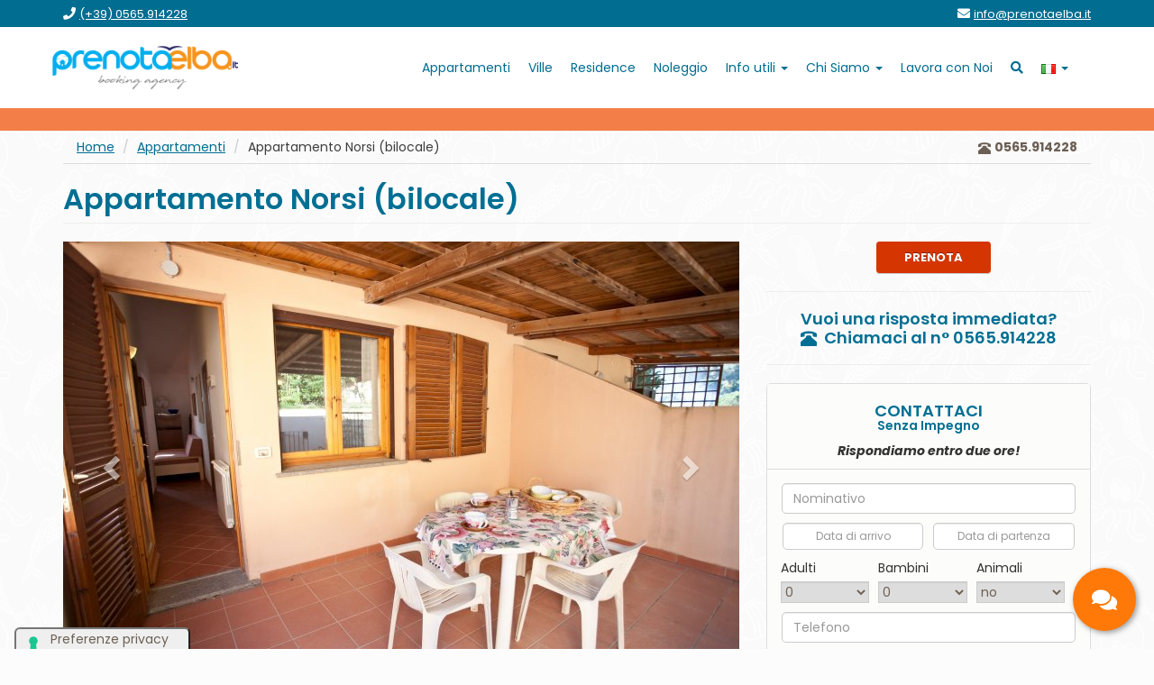

--- FILE ---
content_type: text/html
request_url: https://www.prenotaelba.it/struttura/?id=41902
body_size: 19246
content:


<!DOCTYPE html>
<html lang="it">
<head>
	<meta http-equiv="X-UA-Compatible" content="IE=edge">
	<meta http-equiv="Content-Type" content="text/html; charset=utf-8" />
	<meta name="author" content="www.kuna.it">
	<meta name="viewport" content="width=device-width, initial-scale=1">
	

	<title>Appartamento Norsi (bilocale) Capoliveri vicino al mare| Isola d'Elba</title>
	<meta name="description" content="Prenota Ora: Appartamenti Isola d'Elba in affitto per vacanze estive. Appartamento Norsi (bilocale) Capoliveri vicino al mare| Isola d'Elba">
	
	<link rel="canonical" href="https://www.prenotaelba.it/struttura/?id=41902">
	<!-- Bootstrap Core CSS -->
<!-- <link href="/css/bootstrap.min.css" rel="stylesheet"> -->
<link href="/css/bootstrap.css" rel="stylesheet">
<!-- Custom CSS -->
<link href="/css/custom.css?v=1.0.8" rel="stylesheet">
<!-- Custom Fonts -->
<!-- Fonts -->	
<link rel="preconnect" href="https://fonts.googleapis.com">
<link rel="preconnect" href="https://fonts.gstatic.com" crossorigin>
<link href='https://fonts.googleapis.com/css?family=Lato:400,100,100italic,300,300italic,400italic,700,700italic,900,900italic' rel='stylesheet' type='text/css'>
<link href='https://fonts.googleapis.com/css?family=Open+Sans:700,400,300,300italic' rel='stylesheet' type='text/css'>	

<link href="https://fonts.googleapis.com/css2?family=Poppins:ital,wght@0,100;0,200;0,300;0,400;0,500;0,600;0,700;0,800;0,900;1,100;1,200;1,300;1,400;1,500;1,600;1,700;1,800;1,900&display=swap" rel="stylesheet"> 


<link href="/font-awesome/css/font-awesome.min.css" rel="stylesheet" type="text/css">
<link rel="stylesheet" href="https://cdnjs.cloudflare.com/ajax/libs/font-awesome/5.14.0/css/all.min.css" integrity="sha512-1PKOgIY59xJ8Co8+NE6FZ+LOAZKjy+KY8iq0G4B3CyeY6wYHN3yt9PW0XpSriVlkMXe40PTKnXrLnZ9+fkDaog==" crossorigin="anonymous" />
<!-- HTML5 Shim and Respond.js IE8 support of HTML5 elements and media queries -->
<!-- WARNING: Respond.js doesn't work if you view the page via file:// -->
<!--[if lt IE 9]>
	<script src="https://oss.maxcdn.com/libs/html5shiv/3.7.0/html5shiv.js"></script>
	<script src="https://oss.maxcdn.com/libs/respond.js/1.4.2/respond.min.js"></script>
<![endif]-->
<!-- Picker -->	
<link rel="stylesheet" href="/css/jquery-ui.css" />
<link rel="stylesheet" href="/css/datepicker.css" />
<link rel="stylesheet" href="/css/datepicker3.css" />

<!-- Favicon-->
<link rel="icon" href="/favicon/favicon.ico">
<link rel="apple-touch-icon" sizes="57x57" href="/favicon/apple-icon-57x57.png">
<link rel="apple-touch-icon" sizes="60x60" href="/favicon/apple-icon-60x60.png">
<link rel="apple-touch-icon" sizes="72x72" href="/favicon/apple-icon-72x72.png">
<link rel="apple-touch-icon" sizes="76x76" href="/favicon/apple-icon-76x76.png">
<link rel="apple-touch-icon" sizes="114x114" href="/favicon/apple-icon-114x114.png">
<link rel="apple-touch-icon" sizes="120x120" href="/favicon/apple-icon-120x120.png">
<link rel="apple-touch-icon" sizes="144x144" href="/favicon/apple-icon-144x144.png">
<link rel="apple-touch-icon" sizes="152x152" href="/favicon/apple-icon-152x152.png">
<link rel="apple-touch-icon" sizes="180x180" href="/favicon/apple-icon-180x180.png">
<link rel="icon" type="image/png" sizes="192x192"  href="/favicon/android-icon-192x192.png">
<link rel="icon" type="image/png" sizes="32x32" href="/favicon/favicon-32x32.png">
<link rel="icon" type="image/png" sizes="96x96" href="/favicon/favicon-96x96.png">
<link rel="icon" type="image/png" sizes="16x16" href="/favicon/favicon-16x16.png">
<link rel="manifest" href="/favicon/manifest.json">
<meta name="msapplication-TileColor" content="#ffffff">
<meta name="msapplication-TileImage" content="/favicon/ms-icon-144x144.png">
<meta name="theme-color" content="#ffffff">


<link href="/css/custom-acc.css" rel="stylesheet">


<script type="text/javascript">
var _iub = _iub || [];
_iub.csConfiguration = {"askConsentAtCookiePolicyUpdate":true,"cookiePolicyInOtherWindow":true,"enableRemoteConsent":true,"floatingPreferencesButtonDisplay":"anchored-bottom-left","perPurposeConsent":true,"siteId":2677336,"cookiePolicyId":30559063,"lang":"it","cookiePolicyUrl":"https://www.prenotaelba.it/policy/cookie.html","floatingPreferencesButtonCaption":true, "banner":{ "acceptButtonCaptionColor":"#000000","acceptButtonColor":"#F47E48","acceptButtonDisplay":true,"closeButtonRejects":true,"customizeButtonDisplay":true,"explicitWithdrawal":true,"listPurposes":true,"position":"float-bottom-center","rejectButtonCaptionColor":"#000000","rejectButtonColor":"#FFFFFF","rejectButtonDisplay":true,"showPurposesToggles":true,"slideDown":false }};
</script>
<script type="text/javascript" src="//cdn.iubenda.com/cs/iubenda_cs.js" charset="UTF-8" async></script>
<!-- IUBENDA CONSENT-MODE GOOGLE BY KUNA -->
<script src="/js/kn-iubenda.js?v=1.0.1"></script>

<!-- Google tag (gtag.js) -->
<script async src="https://www.googletagmanager.com/gtag/js?id=G-ST54X0L56P"></script>
<script>
	window.dataLayer = window.dataLayer || [];
	function gtag(){dataLayer.push(arguments);}
	gtag('set', 'linker', {'domains': ['prenotaelba.it','prenotaelba.net','prenotaelba.de'],'accept_incoming': true});
	gtag('js', new Date());
	gtag('config', 'G-ST54X0L56P', { 'transport_type': 'beacon' });
</script>

<script type="text/plain" class="_iub_cs_activate" data-iub-purposes="5">
	gtag('config', 'AW-993689078');
</script>

<!-- Meta Pixel Code -->
<script type="text/plain" class="_iub_cs_activate" data-iub-purposes="5">
!function(f,b,e,v,n,t,s)
{if(f.fbq)return;n=f.fbq=function(){n.callMethod?
n.callMethod.apply(n,arguments):n.queue.push(arguments)};
if(!f._fbq)f._fbq=n;n.push=n;n.loaded=!0;n.version='2.0';
n.queue=[];t=b.createElement(e);t.async=!0;
t.src=v;s=b.getElementsByTagName(e)[0];
s.parentNode.insertBefore(t,s)}(window, document,'script',
'https://connect.facebook.net/en_US/fbevents.js');
fbq('init', '2629466330631974');
fbq('track', 'PageView');
</script>
<noscript type="text/plain" class="_iub_cs_activate" data-iub-purposes="5"><img height="1" width="1" style="display:none" src="https://www.facebook.com/tr?id=2629466330631974&ev=PageView&noscript=1" /></noscript>
<!-- End Meta Pixel Code -->



	<script src="../js/jquery.js"></script>
	<script src="../js/jquery-ui.js"></script>

	<link href="https://bookingcalendar.mainapps.com/css/ml-calendar.css" rel="stylesheet" />
	<script src="https://bookingcalendar.mainapps.com/js/ml-calendar.js"></script>


	<style type="text/css">

		/*
		.ml-calendar button.cal-day[disabled]{background: var(--busy-day) !important;}
		.legend-label-noselect{display: none !important; }
		.legend-item[disabled]{display: none !important; }
		*/
	</style>


	<script language="javascript" type="text/javascript">
			function resizeIframe(obj) {
			obj.style.height = obj.contentWindow.document.body.scrollHeight + 'px';
			}
	</script>

	<script>
				var selectedPeriod = {
						from: null,
						to: null,
						pax:null
				}

				function calendarChange(from, to, pax) {
						if (typeof from !== "undefined" && from != null && typeof to !== "undefined" && to != null) {
								selectedPeriod.from = from;
								selectedPeriod.to = to;
								selectedPeriod.pax = pax;
								$("#book_now_price span").html('<i class="fa fa-spin fa-refresh"></i>');
								$.get("price.asp",
										{
											"id": idRisorsa,
											"lang": "it",
											"from": dateToString(from),
											"to": dateToString(to),
											"pax": pax
										},
									function (data) {
											$("#book_now_price span").html(data);
											$("#btnBookNow").prop('disabled', false);
									});
						}
						else {
								$(".book_now_price span").html("-");
								$("#btnBookNow").prop('disabled', true);
						}
				}
				function dateToString(data) {
						return data.getFullYear() + "-" + ((data.getMonth() + 1) > 9 ? (data.getMonth() + 1) : "0" + (data.getMonth() + 1)) + "-" + (data.getDate() > 9 ? data.getDate() : "0" + data.getDate());
				}		
	</script> 


	<style>	
		ol.breadcustom a, ol.breadcustom li.active {color:#fff;}
		form label { color:#333; font-weight:inherit;}
		form .input-daterange input:first-child { border-radius:0}
		form select {border: 1px solid #ccc; box-shadow: inset 0 1px 1px rgba(0,0,0,.075);}
		.titleLast { color:#F60; font-size:22px; font-weight:normal!important}
		.alert-info { color:#008dbb; font-size:18px;}
		.orangeText{ color:#F60; font-size:18px;}
	</style>




	<script src="https://www.google.com/recaptcha/api.js" async defer></script>

  <script type="text/javascript">
    window.onload = function() {
      var $recaptcha = document.querySelector('#g-recaptcha-response');
      if($recaptcha) {
        $recaptcha.setAttribute("required", "required");
				$recaptcha.setAttribute("autocomplete", "off");
      }
    };

  </script>

	<style >
		#g-recaptcha-response {
		  display: block !important;
		  position: absolute;
		  margin: -78px 0 0 0 !important;
		  width: 302px !important;
		  height: 76px !important;
		  z-index: -999999;
		  opacity: 0;
		}
	</style>



</head>

<body>
	
      <style>
        .screen-reader-text {clip: rect(1px,1px,1px,1px); height: 1px; overflow: hidden; position: absolute !important; width: 1px; word-wrap: normal !important; text-decoration:underline; }
        .screen-reader-text:focus {background-color: #fff; border-radius: 3px;border:2px solid #000 ; clip: auto !important; color: #000; display: block; font-size: 15px; font-weight: bold; height: auto; left: 0; line-height: normal; padding: 0.938rem 1.438rem 0.875rem; text-decoration: none; top: 0; width: auto; z-index: 100000;text-align:center;  }
      </style>
      
      <div class="skiplinks">
        <a id="skip-link-menu" class="skip-link screen-reader-text" href="#menu" aria-label="vai al menu" title="vai al menu">vai al menu</a>

        <a id="skip-link-content" class="skip-link screen-reader-text" href="#content" aria-label="vai al contenuto principale" title="vai al contenuto principale">vai al contenuto principale</a>


        <a id="skip-link-form" class="skip-link screen-reader-text" href="#form" aria-label="vai al form" title="vai al form">vai al form</a>


        <a id="skip-link-footer" class="skip-link screen-reader-text" href="#footer" aria-label="vai al footer" title="vai al footer">vai al footer</a>
      </div>



<div class="bandaTop">

	<div class="container">

		<div class="row">
			<div class="col-xs-6 text-left">
				<i class="fa fa-phone" ara-hidden="true"></i> <a aria-label="chiamaci al (+39) 0565.914228" title="chiamaci al (+39) 0565.914228" href="tel:+390565914228"><span>(+39) 0565.914228</span></a>
			</div>

			<div class="col-xs-6 text-right">
				<i class="fa fa-envelope" ara-hidden="true"></i> <a aria-label="invia un'email a info@prenotaelba.it" title="invia un'email a info@prenotaelba.it" href="mailto:info@prenotaelba.it"><span>info@prenotaelba.it</span></a>
			</div>
		</div>

	</div>

</div>



<nav class="navbar" role="navigation">
  <div class="container">

		<div class="navbar-header">
			<a aria-label="vai alla home page" title="vai alla home page" href="/" class="navbar-brand"><img src="/images/logo.png" alt="logo PrenotaElba" class="logo"/></a>
			<button data-target=".navbar-collapse" data-toggle="collapse" class="navbar-toggle" type="button">
				<span class="icon-bar"></span>
				<span class="icon-bar"></span>
				<span class="icon-bar"></span>
			</button>
		</div>
		
		<div class="navbar-collapse collapse">
			<ul class="nav navbar-nav navbar-right" aria-label="menu di navigazione" title="menu di navigazione" id="menu">
				
				<li><a aria-label="vai alla pagina Appartamenti" title="vai alla pagina Appartamenti" href="/appartamenti/" class="menuAppartamenti"><span>Appartamenti</span></a></li>
				<li><a aria-label="vai alla pagina Ville" title="vai alla pagina Ville" href="/ville/" class="menuVille"><span>Ville</span></a></li>
				<li><a aria-label="vai alla pagina Residence" title="vai alla pagina Residence" href="/residence/" class="menuResidence"><span>Residence</span></a></li>
				<li><a aria-label="vai a goelbarent.it" title="vai a goelbarent.it" href="https://www.goelbarent.it/" target="_blank" class=""><span>Noleggio</span></a></li>
				
				<li class="dropdown">
					<a data-toggle="dropdown" class="dropdown-toggle" aria-label="apri sotto menu Info utili" title="apri sotto menu Info utili" href="#"><span>Info utili</span> <strong class="caret"></strong></a>
					<ul class="dropdown-menu ">
						<li><a aria-label="vai alla pagina Spiagge da visitare" title="vai alla pagina Spiagge da visitare" href="/spiagge-isoladelba.asp"><span>Spiagge da visitare</span></a></li>
						<li><a aria-label="vai alla pagina Le nostre convenzioni" title="vai alla pagina Le nostre convenzioni" href="/convenzioni.asp"><span>Le nostre convenzioni</span></a></li>
						<li><a aria-label="vai alla pagina Eventi e sport" title="vai alla pagina Eventi e sport" href="/eventi-e-sport.asp"><span>Eventi e sport</span></a></li>
						<li><a aria-label="vai alla pagina Luoghi da vedere" title="vai alla pagina Luoghi da vedere" href="/luoghi-da-vedere.asp"><span>Luoghi da vedere</span></a></li>
						<li><a aria-label="vai alla pagina Vacanze" title="vai alla pagina Vacanze" href="/info-utili/vacanze-isola-elba.asp"><span>Vacanze</span></a></li>
					</ul>
				</li>

				<li class="dropdown">
					<a data-toggle="dropdown" class="dropdown-toggle" aria-label="apri sotto menu Chi Siamo" title="apri sotto menu Chi Siamo" href="#"><span>Chi Siamo</span> <strong class="caret"></strong></a>
					<ul class="dropdown-menu ">
						<li><a aria-label="vai alla pagina Agenzia" title="vai alla pagina Agenzia" href="/agenzia.asp"><span>Agenzia</span></a></li>
						<li><a aria-label="vai alla pagina Condizioni Generali" title="vai alla pagina Condizioni Generali" href="/condizioni-generali.asp"><span>Condizioni Generali</span></a></li>
						<li><a aria-label="vai alla pagina Come Pagare" title="vai alla pagina Come Pagare" href="/come-pagare.asp"><span>Come Pagare</span></a></li>
						<li><a aria-label="vai alla pagina Assicurazioni" title="vai alla pagina Assicurazioni" href="/assicurazioni.asp"><span>Assicurazioni</span></a></li>
						
					</ul>
				</li>

				<li>
					<a aria-label="vai alla pagina Lavora con Noi" title="vai alla pagina Lavora con Noi" href="/lavora-con-noi.asp"><span>Lavora con Noi</span></a>
				</li>
				

				<li>
					<a aria-label="vai alla ricerca" title="vai alla ricerca" href="#cercaStruttura" title="Cerca Appartamenti"><i class="fas fa-search" aria-hidden="true"></i></a>
				</li>

				
				<li class="dropdown">
					<a data-toggle="dropdown" class="dropdown-toggle" aria-label="apri sotto menu lingua" title="apri sotto menu lingua" href="#">
						<img src="/images/it.png" alt="bandiera italiana"> <strong class="caret"></strong>
					</a>
					<ul class="dropdown-menu " style="  width: 50px;  min-width: unset;">
						<li style="width: 100%;text-align: center;"><a aria-label="cambia lingua in inglese" title="cambia lingua in inglese" href="https://www.prenotaelba.net/" style="padding: 0;"><img src="/images/gb.png" alt="bandiera inglese"></a></li>
						<li style="width: 100%;text-align: center;"><a aria-label="cambia lingua in tedesco" title="cambia lingua in tedesco" href="https://www.prenotaelba.de/" style="padding: 0;"><img src="/images/de.png" alt="bandiera tedesca"></a></li>
					</ul>
				</li>
				
				
			</ul>
		</div>

	</div>

</nav>

	
		<div class="mainheading hidden-xs hidden-sm">
			<div class="container">
				<div class="row">
					<div class="col-lg-12"> 

					</div>
				</div>
			</div>
		</div>  
				

		<div class="container">
			



			<div class="row">
				<div class="col-lg-12">
					<ol class="breadcrumb" aria-label="percorso di navigazione" title="percorso di navigazione" style="background:none; margin-bottom:0;">
						<li><a href="/">Home</a></li>
						<li><a href="/appartamenti/">Appartamenti</a></li>
						<li class="active">Appartamento Norsi (bilocale)</li>
						<span class="breadphone"><p><span class="glyphicon glyphicon-phone-alt"></span> <strong>0565.914228</strong></p></span>
					</ol> 
				</div>
			</div>




			<div class="row">
				<div class="col-md-12">  
					<h1 class="page-header">Appartamento Norsi (bilocale)
					</h1>
				</div>
			</div>



			<div class="row">


				<div class="col-md-8">

					<div class="row">

						<div class="col-md-12">

							<div id="carousel-example-generic" class="carousel slide" data-ride="carousel">

								<!--
								<ol class="carousel-indicators">
									<li data-target="#carousel-example-generic" data-slide-to="0" class="active"></li>
									
									<li data-target="#carousel-example-generic" data-slide-to="1"></li>
									
									<li data-target="#carousel-example-generic" data-slide-to="2"></li>
									
									<li data-target="#carousel-example-generic" data-slide-to="3"></li>
									
									<li data-target="#carousel-example-generic" data-slide-to="4"></li>
									
									<li data-target="#carousel-example-generic" data-slide-to="5"></li>
									
									<li data-target="#carousel-example-generic" data-slide-to="6"></li>
									
									<li data-target="#carousel-example-generic" data-slide-to="7"></li>
									
									<li data-target="#carousel-example-generic" data-slide-to="8"></li>
									
									<li data-target="#carousel-example-generic" data-slide-to="9"></li>
									
									<li data-target="#carousel-example-generic" data-slide-to="10"></li>
									
									<li data-target="#carousel-example-generic" data-slide-to="11"></li>
									
									<li data-target="#carousel-example-generic" data-slide-to="12"></li>
									
									<li data-target="#carousel-example-generic" data-slide-to="13"></li>
									
									<li data-target="#carousel-example-generic" data-slide-to="14"></li>
									
									<li data-target="#carousel-example-generic" data-slide-to="15"></li>
									
								</ol>
								-->

								<div class="carousel-inner">
									<div class="item active">
										<img class="img-responsive" src="/cms/images/41902.jpg" alt="Appartamento Norsi (bilocale)">
									</div>
									
									<div class="item">
										<img class="img-responsive" src="/cms/images/strutture/41902/0.jpg" alt="Foto 2">
									</div>
									
									<div class="item">
										<img class="img-responsive" src="/cms/images/strutture/41902/10.jpg" alt="Foto 3">
									</div>
									
									<div class="item">
										<img class="img-responsive" src="/cms/images/strutture/41902/11.jpg" alt="Foto 4">
									</div>
									
									<div class="item">
										<img class="img-responsive" src="/cms/images/strutture/41902/12.jpg" alt="Foto 5">
									</div>
									
									<div class="item">
										<img class="img-responsive" src="/cms/images/strutture/41902/DSC09797-HDR-750x500.jpg" alt="Foto 6">
									</div>
									
									<div class="item">
										<img class="img-responsive" src="/cms/images/strutture/41902/DSC09802-HDR-750x500.jpg" alt="Foto 7">
									</div>
									
									<div class="item">
										<img class="img-responsive" src="/cms/images/strutture/41902/DSC09803-HDR-750x500.jpg" alt="Foto 8">
									</div>
									
									<div class="item">
										<img class="img-responsive" src="/cms/images/strutture/41902/DSC09808-HDR-2-750x500.jpg" alt="Foto 9">
									</div>
									
									<div class="item">
										<img class="img-responsive" src="/cms/images/strutture/41902/DSC09813-HDR-750x500.jpg" alt="Foto 10">
									</div>
									
									<div class="item">
										<img class="img-responsive" src="/cms/images/strutture/41902/DSC09818-HDR-750x500.jpg" alt="Foto 11">
									</div>
									
									<div class="item">
										<img class="img-responsive" src="/cms/images/strutture/41902/DSC09823-HDR-750x500.jpg" alt="Foto 12">
									</div>
									
									<div class="item">
										<img class="img-responsive" src="/cms/images/strutture/41902/DSC09828-HDR-750x500.jpg" alt="Foto 13">
									</div>
									
									<div class="item">
										<img class="img-responsive" src="/cms/images/strutture/41902/DSC09833-HDR-750x500.jpg" alt="Foto 14">
									</div>
									
									<div class="item">
										<img class="img-responsive" src="/cms/images/strutture/41902/IMG_9824-800.jpg" alt="Foto 15">
									</div>
									
									<div class="item">
										<img class="img-responsive" src="/cms/images/strutture/41902/IMG_9825-800.jpg" alt="Foto 16">
									</div>
									
								</div>
		
								
									<!-- Controls -->
									<!--<a class="left carousel-control" href="#carousel-example-generic" data-slide="prev" >
											<span class="glyphicon glyphicon-chevron-left"></span>
									</a>
									<a class="right carousel-control" href="#carousel-example-generic" data-slide="next">
											<span class="glyphicon glyphicon-chevron-right"></span>
									</a>-->
									
									<a class="left carousel-control" role="button" data-slide="prev" onClick="$(this).closest('.carousel').carousel('prev');" style="cursor:pointer !important;" aria-label="foto precedente" title="foto precedente">
										<span class="glyphicon glyphicon-chevron-left" aria-label="foto precedente" title="foto precedente"></span>
									</a>
									<a class="right carousel-control" role="button" data-slide="next" onClick="$(this).closest('.carousel').carousel('next');" style="cursor:pointer !important;" aria-label="foto successiva" title="foto successiva">
										<span class="glyphicon glyphicon-chevron-right" aria-label="foto successiva" title="foto successiva"></span>
									</a>
									
								
							</div>
						
						</div>
							 
						<div class="col-md-6" id="content">
							<p class="h3">Capoliveri&nbsp;-&nbsp;Norsi</p>
						</div>

						

						<div class="col-md-12">
							
							<p style="text-align: justify;">Per i nostri clienti abbiamo alcuni appartamenti all&rsquo;interno di un piccolo fabbricato di sei unit&agrave; di recente costruzione; a disposizione un monolocale, un bilocale ed un trilocale al piano superiore. Gli appartamenti si trovano a circa 450 metri dalla spiaggia di sabbia mista a ghiaia di Norsi, sul versante meridionale dell&rsquo;isola, vicino alle spiaggie di Acquarilli e Felciaio, a pochi km dai lunghi arenili di Lacona e Lido di Capoliveri. Tutti gli appartamenti sono dotati di posto auto privato.</p>
<p style="text-align: justify;"><strong>Bilocale 2/4 posti letto</strong> (35 mq)<br />Composto da ingresso indipendente, piccolo soggiorno con angolo cottura, divano letto matrimoniale, camera con letto matrimoniale, bagno con doccia; piccolo spazio esterno attrezzato sul fronte casa, con barbecue. Televisione. Arredamento semplice.</p>
<p style="text-align: justify;"><strong>Informazioni sulla posizione:</strong><br />- zona tranquilla</p>
<p style="text-align: justify;"><strong>Tipo di arredamento:</strong><br />- semplice</p>
<p style="text-align: justify;"><strong>Servizi interni all'appartamento:</strong><br />- tv digitale; frigorifero; Wifi<br />- zanzariere installate nel 2024 alle sole finestre</p>
<p style="text-align: justify;"><strong>Servizi esterni all'appartamento:</strong><br />- patio; barbecue; arredamento da esterno; posto auto scoperto</p>
<p style="text-align: justify;"><strong>Distanze:</strong><br />- da Portoferraio: 9,7 km - da Porto Azzurro: 6 km - da Capoliveri: 6 km - da Marina di Campo: 16 km - da Marciana Marina: 22 km - da Rio Marina: 15 km - dall'ospedale di Portoferraio: 9,7 km - dal porto di Portoferraio: 9,7 km - dai negozi: 6 km - dai ristoranti: 6 km - dalla fermata dell'autobus: 700 mt</p>
<p style="text-align: justify;"><strong>Distanze dalle spiagge:</strong><br />- dalla spiaggia di Norsi: 450 mt - dalla spiaggia di Lido di Capoliveri: 3,7 km - dalla spiaggia di Lacona: 5,5 km</p>
<p style="text-align: justify;"><strong>Note Importanti:</strong><br />- check-in dalle 16.00 alle 19.30 e check-out entro le 09.00; per check-in dopo le ore 20.00 va pagato un supplemento di &euro; 50,00<br />- animali ammessi di qualsiasi taglia, con supplemento di &euro; 30 sulla pulizia<br />- cauzione (obbligatoria): 150,00 euro; rimborsata a fine soggiorno dopo aver visionato lo stato dell'immobile (nel caso in cui venga pagata in contanti non sar&agrave; restituita prima delle ore 15.00)<br />- per gruppi di ragazzi sotto ai 25 anni la cauzione verr&agrave; maggiorata del 50%<br />- biancheria da letto e da bagno: 20,00 euro per persona (da richiedere al momento della prenotazione); non prenotabile sul posto</p>
<p style="text-align: justify;"><strong>Informazioni per il ritiro chiavi:</strong><br />Le informazioni riguardo al check-in vengono inviate al cliente 48 ore prima dell'arrivo, per qualsiasi necessit&agrave; potete contattare il nostro servizio clienti al numero +39 0565963006. Per la struttura selezionata normalmente il ritiro chiavi avviene presso i nostri uffici di Portoferraio o di Mola, in base ai periodi di apertura.</p>
<p style="text-align: justify;">&nbsp;</p>
<p style="text-align: justify;"><strong>Codice Cin&nbsp;IT049004C23NF4QUHR</strong></p>
									<hr>
									<p class="h4">Note sulle sistemazioni disponibili presso questa struttura</p> 
									<p> <br />Per visualizzare il monolocale clicca sul seguente link: <a href="/struttura/?id=41901"><strong>Monolocale</strong></a><br /><br />Per visualizzare il trilocale clicca sul seguente link: <strong><a href="/struttura/?id=41903">Trilocale</a></strong></p>
									
						</div>

						

					</div>

						
				 
				</div>
				

				<div class="col-md-4 bloccoDx " id="form">
					


					<a id="backform"></a>

					
					<div style=" text-align: center;">
						<a class="btn btn-search" href="#Calendario" style="display: inline-block;">PRENOTA</a>
					</div>	
					
					
					<hr>		
					
					<p class="h4" align="center">Vuoi una risposta immediata?<br>
							<span class="glyphicon glyphicon-phone-alt"></span>&nbsp; Chiamaci al n&deg; 0565.914228
					</p>
	
					<hr />

					<div class="panel panel-default">
						<div class="panel-heading" style="text-align:center">
							<p class="orange h4" style="margin-bottom:0"><span>CONTATTACI</span></p>
							<p class="orange h5" style="margin-top:0"><span>Senza Impegno</span></p>
							<p style="margin-bottom:0"><i><strong>Rispondiamo entro due ore!</strong></i></p>
						</div>
					
						<div class="panel-body formcolumn">
							 


								
							<form method="POST" name="kunaFormMail" id="kunaFormMail" target="_top"  aria-label="form contatti" title="form contatti" >
								
								<input type="hidden" name="EMail_TO" value="info@prenotaelba.it">
								<input type="hidden" name="EMail_CC" value="">
								<input type="hidden" name="EMail_CCN" value="">
								<input type="hidden" name="idStruttura" value="41902">
								<input type="hidden" name="Oggetto" value="Richiesta informazioni da PrenotaElba.it">
								<input type="hidden" name="URL_KO" value="../../ko.asp">
								<input type="hidden" name="URL_OK" value="../../ok.asp">
								<input type="hidden" name="Origine" value="https://www.prenotaelba.it/struttura/Default.asp?id=41902">  
								<input type="hidden" name="Struttura" value="Appartamento Norsi (bilocale)">  
								
								
								<div class="control-group form-group">
									<div class="controls">
										<style>
										.visually-hidden {border: 0; padding: 0; margin: 0; position: absolute !important; height: 1px; width: 1px; overflow: hidden; clip: rect(1px 1px 1px 1px); /* IE6, IE7 - a 0 height clip, off to the bottom right of the visible 1px box */ clip: rect(1px, 1px, 1px, 1px); /*maybe deprecated but we need to support legacy browsers */ clip-path: inset(50%); /*modern browsers, clip-path works inwards from each corner*/ white-space: nowrap; /* added line to stop words getting smushed together (as they go onto seperate lines and some screen readers do not understand line feeds as a space */ }
										</style>
										<label for="Nome" class="visually-hidden">Nome</label>
										<input name="Nome" id="Nome" type="text" placeholder="Nominativo" class="form-control" autocomplete="name" required />
										<p class="help-block"></p>
									</div>
								</div>
								
								<div class="input-daterange form-group iform" id="datepicker">
									<div class="control-group form-group" style="width: 48%;  margin-right: 10px;">
										<div class="controls">
											<style>
											.visually-hidden {border: 0; padding: 0; margin: 0; position: absolute !important; height: 1px; width: 1px; overflow: hidden; clip: rect(1px 1px 1px 1px); /* IE6, IE7 - a 0 height clip, off to the bottom right of the visible 1px box */ clip: rect(1px, 1px, 1px, 1px); /*maybe deprecated but we need to support legacy browsers */ clip-path: inset(50%); /*modern browsers, clip-path works inwards from each corner*/ white-space: nowrap; /* added line to stop words getting smushed together (as they go onto seperate lines and some screen readers do not understand line feeds as a space */ }
											</style>
											<label for="dpd1" class="visually-hidden">Data di arrivo</label>
											<input value="" type="text" class="input-sm form-control" name="Da" placeholder="Data di arrivo" data-date-format="dd/mm/yyyy" aria-label="Data di arrivo" title="Data di arrivo" id="dpd1" autocomplete="off" required />
											<p class="help-block"></p>						
										</div>
									</div>
									<div class="control-group form-group" style="width: 48%;  ">
										<div class="controls">
											<style>
											.visually-hidden {border: 0; padding: 0; margin: 0; position: absolute !important; height: 1px; width: 1px; overflow: hidden; clip: rect(1px 1px 1px 1px); /* IE6, IE7 - a 0 height clip, off to the bottom right of the visible 1px box */ clip: rect(1px, 1px, 1px, 1px); /*maybe deprecated but we need to support legacy browsers */ clip-path: inset(50%); /*modern browsers, clip-path works inwards from each corner*/ white-space: nowrap; /* added line to stop words getting smushed together (as they go onto seperate lines and some screen readers do not understand line feeds as a space */ }
											</style>
											<label for="dpd2" class="visually-hidden">Data di partenza</label>
											<input value="" type="text" class="input-sm form-control" name="A" placeholder="Data di partenza" data-date-format="dd/mm/yyyy" aria-label="Data di partenza" title="Data di partenza" id="dpd2" autocomplete="off" required />
											<p class="help-block"></p>						
										</div>
									</div>
								</div> 
								

								<div style="display:flex;width: 100%; max-width: 100%;">
								<div class="control-group" style="width:30%; float:left; margin-right:10px;">
									<label class="control-label " for="adulti">Adulti</label>
									<div class="controls">
										<select id="adulti" name="adulti" class="input-small valid" autocomplete="off"  >
											<option value="">0</option>
											<option value="1">1</option>
											<option value="2">2</option>
											<option value="3">3</option>
											<option value="4">4</option>
											<option value="5">5</option>
											<option value="6">6</option>
											<option value="7">7</option>
											<option value="8">8</option>
											<option value="9">9</option>
											<option value="10">10</option>
											<option value="11">11</option>
											<option value="12">12</option>
											<option value="13">13</option>
											<option value="14">14</option>
											<option value="15">15</option>
										</select>
										<p class="help-block"></p>
									</div>
								</div>
								<div class="control-group" style="width:30%; float:left; margin-right:10px;">
									<label class="control-label" for="bambini">Bambini</label>
									<div class="controls">
										<select id="bambini" name="bambini" class="input-small valid" autocomplete="off"  >
											<option value="">0</option>
											<option value="">1</option>
											<option value="">2</option>
											<option value="">3</option>
											<option value="">4</option>
											<option value="">5</option>
											<option value="">6</option>
											<option value="">7</option>
											<option value="">8</option>
											<option value="">9</option>
											<option value="">10</option>
											<option value="">11</option>
											<option value="">12</option>
											<option value="">13</option>
											<option value="">14</option>
											<option value="">15</option>
										</select>
										<p class="help-block"></p>
									</div>
								</div>
								<div class="control-group" style="width:30%; float:left; margin-right:0px;">
									<label class="control-label" for="animali">Animali</label>
									<div class="controls">
										<select id="animali" name="animali" class="input-small valid" autocomplete="off"  >
											<option value="no">no</option>
											<option value="si">si</option>
										</select>
										<p class="help-block"></p>
									</div>
								</div>
								</div>


								<div id="childrenages" style="width:auto; float:left; margin-right:10px;"></div>
								<div class="control-group form-group" style="clear:both">
									<div class="controls">
										<style>
										.visually-hidden {border: 0; padding: 0; margin: 0; position: absolute !important; height: 1px; width: 1px; overflow: hidden; clip: rect(1px 1px 1px 1px); /* IE6, IE7 - a 0 height clip, off to the bottom right of the visible 1px box */ clip: rect(1px, 1px, 1px, 1px); /*maybe deprecated but we need to support legacy browsers */ clip-path: inset(50%); /*modern browsers, clip-path works inwards from each corner*/ white-space: nowrap; /* added line to stop words getting smushed together (as they go onto seperate lines and some screen readers do not understand line feeds as a space */ }
										</style>
										<label for="Telefono" class="visually-hidden">Telefono</label>
										<input name="Telefono" id="Telefono" type="text" placeholder="Telefono" class="form-control" autocomplete="tel" required />
										<p class="help-block"></p>						
									</div>
								</div>
								<div class="control-group form-group">
									<div class="controls">
										<style>
										.visually-hidden {border: 0; padding: 0; margin: 0; position: absolute !important; height: 1px; width: 1px; overflow: hidden; clip: rect(1px 1px 1px 1px); /* IE6, IE7 - a 0 height clip, off to the bottom right of the visible 1px box */ clip: rect(1px, 1px, 1px, 1px); /*maybe deprecated but we need to support legacy browsers */ clip-path: inset(50%); /*modern browsers, clip-path works inwards from each corner*/ white-space: nowrap; /* added line to stop words getting smushed together (as they go onto seperate lines and some screen readers do not understand line feeds as a space */ }
										</style>
										<label for="Email" class="visually-hidden">Email</label>
										<input name="EMail" id="Email" type="text" placeholder="Email" class="form-control" autocomplete="email" required />
										<p class="help-block"></p>
									</div>
								</div>
								<div class="control-group form-group">
									<div class="controls">
										<style>
										.visually-hidden {border: 0; padding: 0; margin: 0; position: absolute !important; height: 1px; width: 1px; overflow: hidden; clip: rect(1px 1px 1px 1px); /* IE6, IE7 - a 0 height clip, off to the bottom right of the visible 1px box */ clip: rect(1px, 1px, 1px, 1px); /*maybe deprecated but we need to support legacy browsers */ clip-path: inset(50%); /*modern browsers, clip-path works inwards from each corner*/ white-space: nowrap; /* added line to stop words getting smushed together (as they go onto seperate lines and some screen readers do not understand line feeds as a space */ }
										</style>
										<label for="Commento" class="visually-hidden">Commento</label>
										<textarea name="Commento" id="Commento" rows="3" placeholder="Messaggio" class="form-control" autocomplete="off" required >&nbsp;</textarea>
										<p class="help-block"></p>
									</div>
								</div>
								<div class="control-group form-group">
									<div class="controls">
										<p><input type="checkbox" name="Privacy" value="YES"  required  style="display: block; width: 15px; float: left; margin-right: 10px;"><span class="size11">Ho letto le normative sulla <a href="../../policy/privacy.html" target="_blank" style="text-decoration:underline;">Privacy</a> ed accetto di inviare i miei dati personali</span></p>
										</div>
								</div>


								<div class="control-group form-group">
									<div class="g-recaptcha" data-sitekey="6LeHy3IrAAAAAEIw7ASNMTOvHxQyFsV_d2otM0dt"></div>
								</div>



								<div class="control-group form-group">
									<div class="controls">
										<button type="submit" id="azione" name="B1" class="btn-search" style="width:100%; margin-top:10px; margin-left:0">Invia Messaggio</button>
									</div>
								</div>
							</form>

							<script src="../../dp/bootstrap-datepickerOLD2.js"></script>
							<script>
									
								var nowTemp = new Date();
								var now = new Date(nowTemp.getFullYear(), nowTemp.getMonth(), nowTemp.getDate(), 0, 0, 0, 0);
								 
								var checkin = $('#dpd1').datepicker({
									onRender: function(date) {
									return date.valueOf() < now.valueOf() ? 'disabled' : '';
									}
								}).on('changeDate', function(ev) {
									if (ev.date.valueOf() > checkout.date.valueOf()) {
									var newDate = new Date(ev.date)
									newDate.setDate(newDate.getDate() + 7);
									checkout.setValue(newDate);
									}
									checkin.hide();
									$('#dpd2')[0].focus();
								}).data('datepicker');
								var checkout = $('#dpd2').datepicker({
									onRender: function(date) {
									return date.valueOf() <= checkin.date.valueOf() ? 'disabled' : '';
									}
								}).on('changeDate', function(ev) {
									checkout.hide();
								}).data('datepicker');
												
							</script>
							<script>
								$(function() {
									prepareChildrenAgeInputs("Et&agrave; del bambino", "&nbsp;&nbsp;(et&agrave; al momento della vacanza)");
								});
							</script>
							
							<script>
								this.prepareChildrenAgeInputs = function(labelText, noteLabelText) {
									var ageContainer = $('#childrenages');
									var field, label, wrapper, sel, opt;
									wrapper = $('<div class="controls"></div>');
									
									sel = $('<select class="input-small"></select>');
									for(var i=0;i<=12;i++) {
											opt = $('<option value="' + i + '">' + i + '</option>');
											opt.appendTo(sel);
									}
									$('<span class="help-inline small">' + noteLabelText + '</span><p class="help-block"></p>').appendTo(wrapper);		
									
									$('#bambini').change(function() {
											ageContainer.empty();
											var children = this.selectedIndex;
											if(children > 0) {
													for(var i=1;i<=children;i++) {
															field = $('<div class="control-group"></div>');
															label = $('<label class="control-label" for="eta-bambino-' + i + '">' + labelText + ' ' + i + '</label>');
															label.appendTo(field);
															wrapper.clone().prepend(sel.clone().attr('id', 'eta-bambino-' + i).attr('name', 'eta-bambino-' + i)).appendTo(field);
															field.appendTo(ageContainer);
													}
											}
									});
								};
							</script>

						</div>
					</div>
					
					<!-- end form -->

				</div>


			</div>

			<div class="row">

				<div class="col-lg-12" id="Calendario">

							
					
					<div class="panel panel-default">
						<div class="panel-heading" style="text-align:center">
							<p class="orange h4" style="margin-bottom:0">PRENOTA In tempo reale</p>
						</div>
						<div class="panel-body">
							<div id="calendar"></div>
							<div id="book_now_price">
								<span>-</span>
							</div>
							<div id="btn-dettaglio"><button onClick="gtag('event', 'booking', {'event_category': 'click', 'event_label': 'inizio_booking'});" id="btnBookNow" class="btn btn-search">Prenota</button></div>
						</div>
					</div>
					<script>var cal = $('#calendar').mlCalendar({
apikey: "XHgd7d9I91",
language: "it",
calNumber:3,cols:3,toolbar: 1,legend: 1,submitSelector: "#btnBookNow",resourceID: "10201",
realGroupID: "747",
labels: {
checkIn: "Arrivo",checkOut: "Partenza",
nights: "Notti",
book: "Prenota",
pax: "Persone",
selectable: "Disponibile",
notSelectable: "Non selezionabile",
notAvailable: "Non disponibile",
legend: "Legenda",
},
onChange: calendarChange,});
var idRisorsa=10201;
</script>
<style>.ml-confirm-booking{display:none}</style>

				</div>

			</div>



			

			<div class="" style="margin-bottom:25px;">
				<div id="map-canvas" class="map-struttura">
					<iframe title="mappa" class="_iub_cs_activate" src="https://risorse.kuna.it/placeholder-cookie.html?id=3" width="100%" height="100%" style="border:0;" allowfullscreen="" loading="lazy" referrerpolicy="no-referrer-when-downgrade"></iframe>
				</div>
				
<!--<script src="https://maps.googleapis.com/maps/api/js?v=3.exp"></script>-->
<script type="text/plain" class="_iub_cs_activate" data-iub-purposes="3" src="https://maps.googleapis.com/maps/api/js?key=AIzaSyBm60hThLhaLYWKtdJrpaF5Jw2bKuJZL3U&callback=initialize" async defer></script>
<script>
	function initialize() {
		var myLatlng = new google.maps.LatLng(42.766359, 10.344513);
		var mapOptions = {
			zoom: 15,
			center: myLatlng
		}
		var map = new google.maps.Map(document.getElementById('map-canvas'), mapOptions);
		var message='';

		
						var coordinate_mappa = '42.766359, 10.344513'.trim();

						if ( coordinate_mappa.search( ' ' ) > 0 && coordinate_mappa.search( ',' ) < 0 ) {
							coordinate_mappa = coordinate_mappa.replace( /\s\s+/g, ', ' );
						}

						var array_cord = coordinate_mappa.split( ',' );

						lat_cord = Number( array_cord[0] );
						long_cord = Number( array_cord[1] );

						myLatlng = new google.maps.LatLng( lat_cord, long_cord );

						var marker = new google.maps.Marker({  
							position: myLatlng,
							
							icon: 'https://www.prenotaelba.it/images/PuntatoreMappaAppartamenti.png',
							
							map: map,
							title: 'Appartamento Norsi (bilocale)'
						});

						message = '<a href="/struttura/?id=41902" target="_blank"><img src="/cms/images/anteprima bilo norsi.jpg" width="150" ></a><br><a href="/struttura/?id=41902" target="_blank">Appartamento Norsi (bilocale)</a>';
						marker.setTitle(('Appartamento Norsi (bilocale)').toString());
						attachSecretMessage(marker, 0, message);  
						
	}

	function attachSecretMessage(marker, num, message) {
		var infowindow = new google.maps.InfoWindow({content: message});
		//google.maps.event.addListener(marker, 'click', function() {infowindow.open(marker.get('map'), marker);});
		google.maps.event.addListener(marker, 'click', function() {
			infowindow.open(marker.get('map'), marker);
		});
	}
	//google.maps.event.addDomListener(window, 'load', initialize);
</script>
			</div>

		</div>


	

		<div class="container">

			<div class="row">
				<div class="well">
					<div class="row">
						<div class="col-md-8">
							<p class="h4">Vuoi prenotare o avere maggiori informazioni su questa struttura?</p>
						</div>
						<div class="col-md-4">
							<a class="btn btn-lg btn-warning btn-block" href="#backform" style="color: #000;"> <span class="glyphicon glyphicon-envelope"></span> Torna al form</a>
						</div>
					</div>
				</div>
			</div>

		</div>

		

<style>
/* Fitting Inputs Styling */
.form-group { display: flex; flex-flow: row wrap; margin: 0px 1px 0 1px;}
[class*="form-col"] { flex: 0 1 100%; padding: 0 1rem; }
@media (min-width:576px) {
  .form-col-1 { flex: 0 0 8.33333333%; max-width: 8.33333333%; }
  .form-col-2 { flex: 0 0 16.66666667%; max-width: 16.66666667%; }
  .form-col-3 { flex: 0 0 25%; max-width: 25%; }
  .form-col-4 { flex: 0 0 33.33333333%; max-width: 33.33333333%; }
  .form-col-5 { flex: 0 0 41.66666667%; max-width: 41.66666667%; }
  .form-col-6 { flex: 0 0 50%; max-width: 50%; }
  .form-col-7 { flex: 0 0 58.33333333%; max-width: 58.33333333%; }
  .form-col-8 { flex: 0 0 66.66666667%; max-width: 66.66666667%; }
  .form-col-9 { flex: 0 0 75%; max-width: 75%; }
  .form-col-10 { flex: 0 0 83.33333333%; max-width: 83.33333333%; }
  .form-col-11 { flex: 0 0 91.66666667%; max-width: 91.66666667%; }
}
input { display: block; width: 100%; }
label, select { display: block; width: 100%; max-width: 100%; }
</style>

<div id="cercaStruttura" style="background-color: #f57e48;">


	<div class="container containerhome">

		<form action="/ricerca_struttura.asp" role="form" method="post" class="" name="ricerca_pagina" autocomplete="off">

		
			<div class="form-group nuovo-bann-ric" >

				<div class="form-col-12">
					<label class="titolo_ricerca h3" style="color: #000;" for="titolo_da_cercare">Ricerca una struttura</label>
					
				</div>

			  <div class="form-col-11" style="padding-bottom: 10px;">
			    <input type="text" name="titolo_da_cercare" id="titolo_da_cercare" class="form-control ui-autocomplete-input" placeholder="Nome struttura" required="" autocomplete="off">
			  </div>

			  <div class="form-col-1" style="padding-bottom: 10px;">
			    <button class="btn btn_ricerca" type="submit">Cerca</button>
			  </div>

			</div>



		</form>

	</div>

</div>

<footer id="footer">
	<div class="container">

		<div class="col-md-3 col-xs-12 text-xs-center">
			<div class="footer">
				<p>
					<img src="/images/logo.png" width="200" alt="logo Prenota Elba" /><br />
					&egrave; un marchio <br />
					Italiatravel Tour Operator<br />
					<strong>Sede Portoferraio:</strong><br />
					Via Rodolfo Manganaro, 104<br />
					57037 Portoferraio (LI)<br />
					<strong>Sede Marina di Campo:</strong><br />
					Via per Portoferraio, 14<br />
					57034 Marina di Campo (LI)
				</p>

			</div>
		</div>
		
		<div class="col-md-3 col-xs-6">
			<div class="footer">
				<p class="h4" style="margin-top:0;">Tipologie</p>
				<ul aria-label="sottomenu Tipologie" title="sottomenu Tipologie">
					<li><a aria-label="vai alla pagina Appartamenti" title="vai alla pagina Appartamenti" href="/appartamenti/"><span>Appartamenti</span></a></li>
					<li><a aria-label="vai alla pagina Appartamenti sul mare" title="vai alla pagina Appartamenti sul mare" href="/appartamenti/mare/"><span>Appartamenti sul mare</span></a></li>
					<li><a aria-label="vai alla pagina Ville" title="vai alla pagina Ville" href="/ville/"><span>Ville</span></a></li>
					<li><a aria-label="vai alla pagina Residence e Gruppi" title="vai alla pagina Residence e Gruppi" href="/residence/"><span>Residence e Gruppi</span></a></li>
					<li><a aria-label="vai alla pagina Case Vacanza" title="vai alla pagina Case Vacanza" href="/case-vacanza/"><span>Case Vacanza</span></a></li>
					<li><a aria-label="vai alla pagina Bed &amp; Breakfast" title="vai alla pagina Bed &amp; Breakfast" href="/bed-and-breakfast/"><span>Bed &amp; Breakfast</span></a></li>
					<li><a aria-label="vai alla pagina Last Minute" title="vai alla pagina Last Minute" href="/last-minute/"><span>Last Minute</span></a></li>
					<li><a aria-label="vai alla pagina Offerta Speciale" title="vai alla pagina Offerta Speciale" href="/offerta-speciale/"><span>Offerta Speciale</span></a></li>
					<li><a aria-label="vai alla pagina Prenota Prima" title="vai alla pagina Prenota Prima" href="/prenota-prima/"><span>Prenota Prima</span></a></li>
				</ul>
			</div>
		</div>
		
		<div class="col-md-3 col-xs-6">
			<div class="footer">
				<p class="h4" style="margin-top:0;">Approfondimenti</p>
				<ul aria-label="sottomenu Approfondimenti" title="sottomenu Approfondimenti">
					<li><a aria-label="vai alla pagina Mare e Spiagge" title="vai alla pagina Mare e Spiagge" href="/spiagge-isoladelba.asp"><span>Mare e Spiagge</span></a></li>
					<li><a aria-label="vai alla pagina Divertimenti" title="vai alla pagina Divertimenti" href="/divertimenti.asp"><span>Divertimenti</span></a></li>
					<li><a aria-label="vai alla pagina Storia" title="vai alla pagina Storia" href="/storia.asp"><span>Storia</span></a></li>
					<li><a aria-label="vai alla pagina Enogastronomia" title="vai alla pagina Enogastronomia" href="/enogastronomia.asp"><span>Enogastronomia</span></a></li>
					<li><a aria-label="vai alla pagina Natura" title="vai alla pagina Natura" href="/natura.asp"><span>Natura</span></a></li>
					<li><a aria-label="vai alla pagina Bambini" title="vai alla pagina Bambini" href="/bambini.asp"><span>Bambini</span></a></li>
					<li><a aria-label="vai alla pagina title" title="vai alla pagina title" href="https://responsive.traghettiper.it/?marea=E&affiliate=TP1334&portal=419&locale=it" target="_blank"><span>Traghetti</span></a></li>
					<li><a aria-label="vai a goelbarent.it" title="vai a goelbarent.it" href="https://www.goelbarent.it/" target="_blank"><span>Noleggio</span></a></li>
					<li><a aria-label="vai alla pagina WebCam" title="vai alla pagina WebCam" href="/webcam/portoferraio/"><span>WebCam</span></a></li>
				</ul>
			</div>
		</div>

		<div class=" col-md-3 col-xs-12 text-xs-center">
			<div class="footer">
				<p class="h4" style="margin-top:0;">Prenotazioni e informazioni</p>
				<p class="">tel. <a aria-label="chiamaci al 0565.914228" title="chiamaci al 0565.914228" href="tel:+390565914228"> <span>(+39) 0565.914228</span></a></p>
				<p><strong>Lunedì - Venerdì </strong><br /> 09:00 / 13:00 - 14.30 / 19.00<br /><strong>Sabato:<br /></strong>10.00 / 13.00 - 15:00 / 18:00<br /><strong>Domenica:<br /></strong>15.00 / 18.00</p>
<p><strong>Chiuso solo giorni festivi</strong></p>
			</div>
		</div>
	</div>

</footer>


<div id="banner_contatti" class="chiuso hidden-print">
	<div class="box-contatti-hover">
		<a aria-label="chiamaci al 0565.914228" title="chiamaci al 0565.914228" href="tel:+390565914228" class="link-box-contatti link-social link-telefono" >
			<i class="fas fa-phone" aria-hidden="true"></i>
		</a>
		<a aria-label="scrivici su whatsapp" title="scrivici su whatsapp" href="https://wa.me/393282999254" class="link-box-contatti link-social link-whatsapp" target="_blank" rel="nofollow noopener">
			<i class="fab fa-whatsapp" aria-hidden="true"></i>
		</a>
	</div>
	<div class="cont-box-testo-hover">
		<div class="box-testo-hover">
			<p class="titolo_hover h3">Contattaci</p>
		</div>
	</div>
	<div class="cont-banner-contatti">
		<a aria-label="contatti" title="contatti" href="#" class="btn-banner-contatti link-box-contatti" rel="nofollow">
			<i class="fas fa-comments" aria-hidden="true"></i>
			<i class="fas fa-times" aria-hidden="true"></i>
		</a>
	</div>
</div>

		<!-- Bootstrap Core JavaScript -->
		<script src="../../js/bootstrap.min.js"></script>

		<!-- Script to Activate the Carousel -->
		<script>
			$('.carousel').carousel({
				interval: 5000 //changes the speed
			})
			/*
			// scroll ----
			$(function() {
				// scroll handler
				var scrollToAnchor = function( id ) {
					// grab the element to scroll to based on the name
					var elem = $("a[name='"+ id +"']");
					// if that didn't work, look for an element with our ID
					if ( typeof( elem.offset() ) === "undefined" ) {
						elem = $("#"+id);
					}
					// if the destination element exists
					if ( typeof( elem.offset() ) !== "undefined" ) {
						// do the scroll
						$('html, body').animate({
							scrollTop: elem.offset().top
						}, 1000 );
					}
				};

				// bind to click event
				$("a").click(function( event ) {
					// only do this if it's an anchor link
					if ( $(this).attr("href").match("#") ) {
						// cancel default event propagation
						event.preventDefault();
						// scroll to the location
						var href = $(this).attr('href').replace('#', '');
						scrollToAnchor( href );
					}
				});
			});
			*/
			// scroll end

		</script>
		
		<script src="../../dp/bootstrap-datepickerOLD.js"></script>
		<script>
			var nowTemp = new Date();
			var now = new Date(nowTemp.getFullYear(), nowTemp.getMonth(), nowTemp.getDate(), 0, 0, 0, 0);
			 
			var checkin = $('#dpd1').datepicker({
				onRender: function(date) {
				return date.valueOf() < now.valueOf() ? 'disabled' : '';
				}
			}).on('changeDate', function(ev) {
				if (ev.date.valueOf() > checkout.date.valueOf()) {
				var newDate = new Date(ev.date)
				newDate.setDate(newDate.getDate() + 7);
				checkout.setValue(newDate);
				}
				checkin.hide();
				$('#dpd2')[0].focus();
			}).data('datepicker');
			var checkout = $('#dpd2').datepicker({
				onRender: function(date) {
				return date.valueOf() <= checkin.date.valueOf() ? 'disabled' : '';
				}
			}).on('changeDate', function(ev) {
				checkout.hide();
			}).data('datepicker');
		</script>

		<!-- Google Code per il tag di remarketing -->
		<script type="text/plain" class="_iub_cs_activate" data-iub-purposes="5">
			/* <![CDATA[ */
			var google_conversion_id = 993689078;
			var google_custom_params = window.google_tag_params;
			var google_remarketing_only = true;
			/* ]]> */
		</script>
		<script type="text/plain" class="_iub_cs_activate" data-iub-purposes="5" src="//www.googleadservices.com/pagead/conversion.js"></script>
		<noscript><div style="display:inline;"><img height="1" width="1" style="border-style:none;" alt="" type="text/plain" class="_iub_cs_activate" data-iub-purposes="5" src="[data-uri]" suppressedsrc="//googleads.g.doubleclick.net/pagead/viewthroughconversion/993689078/?value=0&amp;guid=ON&amp;script=0"/></div></noscript>

			

		<script>
		/**
		* Funzione custom di Dario per richiamare il banner di Iubenda al click su un iframe con il messaggio dei cookie non accettati 
		*/
		(function() {
			//const elemIframe = document.querySelector( 'body' ).querySelector( 'iframe' );
			const elemIframe = document.querySelector( 'body' ).querySelectorAll( 'iframe' );
			//console.dir( elemIframe );

			if ( elemIframe != null || elemIframe.length > 0 ) {
				window.focus();

				currentIndex = 1;

				function onMouseUp(e) {
					setTimeout( function(){
						//if ( document.activeElement === elemIframe ) {
						//if ( document.activeElement.classList.contains( '_iub_cs_activate' ) ) {
						if ( document.activeElement.classList.contains( '_iub_cs_activate' ) && ! document.activeElement.classList.contains( '_iub_cs_activate-activated' ) ) {
							//console.log( 'click avvenuto' );

							const iframeIubenda = document.querySelector( 'body' ).querySelector( '#iubenda-iframe' );

							currentIndex++;

							if ( ( iframeIubenda == null || iframeIubenda.length < 1 ) && currentIndex % 2 === 0 ) {
								_iub.cs.api.openPreferences();
							}
							document.activeElement.blur();
						}
					} );
				}

				elemIframe.forEach( function( element ) {
					const currentElemIframe = element;
					//console.dir( currentElemIframe );

					if ( ! currentElemIframe.classList.contains( '_iub_cs_activate-activated' ) ) {
						window.addEventListener( 'blur', onMouseUp, false );
					}
				});
			}
		})();
		</script>




    <script type="text/javascript">
      $(function(){
        function rescaleCaptcha(){
          var width = $('.g-recaptcha').parent().width();
          var scale;
          if (width < 302) {
            scale = width / 302;
          } else{
            scale = 1.0; 
          }

          $('.g-recaptcha').css('transform', 'scale(' + scale + ')');
          $('.g-recaptcha').css('-webkit-transform', 'scale(' + scale + ')');
          $('.g-recaptcha').css('transform-origin', '0 0');
          $('.g-recaptcha').css('-webkit-transform-origin', '0 0');
          $('.g-recaptcha').css('width', 'fit-content');
          $('.g-recaptcha').css('margin', '20px auto');

        }

        rescaleCaptcha();
        $( window ).resize(function() { rescaleCaptcha(); });

      });
    </script>


		<span id="top-link-block" class="hidden">
	<a aria-label="Torna su" title="Torna su" href="#top" class="well well-sm"  onclick="$('html,body').animate({scrollTop:0},'slow');return false;">
		<i class="glyphicon glyphicon-chevron-up" aria-hidden="true"></i> Torna su </a>
</span><!-- /top-link-block -->
<script>
// Only enable if the document has a long scroll bar
// Note the window height + offset
if ( ($(window).height() + 100) < $(document).height() ) {
	$('#top-link-block').removeClass('hidden').affix({
		// how far to scroll down before link "slides" into view
		offset: {top:100}
	});
}
</script>
<footer class="footer-credits">
	<p align="center">
		Prenota Elba &egrave; un marchio Italiatravel Tour Operator - P.IVA 01376220495 - Portoferraio (LI)<br />
		Tel: 0565.914228 - Email: <a aria-label="scrivici a info@prenotaelba.it" title="scrivici a info@prenotaelba.it" href="mailto:info@prenotaelba.it">info@prenotaelba.it</a> - <a aria-label="vai alla pagina Privacy" title="vai alla pagina Privacy" href="/policy/privacy.html" target="_blank" rel="noopener">Privacy</a> e <a aria-label="vai alla pagina Cookie" title="vai alla pagina Cookie" href="/policy/cookie.html" target="_blank" rel="noopener">Cookie</a> policy - <a aria-label="Modifica i Consensi Espressi" title="Modifica i Consensi Espressi" href="#" class="iubenda-cs-preferences-link" rel="nofollow">Modifica i Consensi Espressi</a> - <a aria-label="Componenti di Aiuto" title="Componenti di Aiuto" href="/componenti-di-aiuto.asp">Componenti di Aiuto</a><br />

		---<br>
		<a style="display: inline-block;padding: 0 5px;" aria-label="vai alla pagina facebook di Prenotaelba" title="vai alla pagina facebook di Prenotaelba" href="https://www.facebook.com/Prenotaelba.it/" title="Facebook" target="_blank" rel="nofollow, noopener"><i class="fab fa-facebook" aria-hidden="true"></i></a>
		<a style="display: inline-block;padding: 0 5px;"  aria-label="vai alla pagina instagram di Prenotaelba" title="vai alla pagina instagram di Prenotaelba" href="https://www.instagram.com/prenotaelba.it/" title="Instagram" target="_blank" rel="nofollow, noopener"><i class="fab fa-instagram" aria-hidden="true"></i></a>
		<br>
		---<br>
		
		Un progetto Kuna Web Agency - <a aria-label="vai alla pagina crediti" title="vai alla pagina crediti" href="/credit.asp" target="_blank" rel="noopener">crediti</a>
	</p>

	<p>
		<a aria-label="vai alla pagina Dichiarazione di Accessibilità" title="vai alla pagina Dichiarazione di Accessibilità" href="/dichiarazione-di-accessibilita/"><span>Dichiarazione di Accessibilità</span></a>
	</p>


</footer>
		
</body>
</html>

--- FILE ---
content_type: text/html; charset=utf-8
request_url: https://www.google.com/recaptcha/api2/anchor?ar=1&k=6LeHy3IrAAAAAEIw7ASNMTOvHxQyFsV_d2otM0dt&co=aHR0cHM6Ly93d3cucHJlbm90YWVsYmEuaXQ6NDQz&hl=en&v=N67nZn4AqZkNcbeMu4prBgzg&size=normal&anchor-ms=20000&execute-ms=30000&cb=lu0ntn2duzpj
body_size: 49356
content:
<!DOCTYPE HTML><html dir="ltr" lang="en"><head><meta http-equiv="Content-Type" content="text/html; charset=UTF-8">
<meta http-equiv="X-UA-Compatible" content="IE=edge">
<title>reCAPTCHA</title>
<style type="text/css">
/* cyrillic-ext */
@font-face {
  font-family: 'Roboto';
  font-style: normal;
  font-weight: 400;
  font-stretch: 100%;
  src: url(//fonts.gstatic.com/s/roboto/v48/KFO7CnqEu92Fr1ME7kSn66aGLdTylUAMa3GUBHMdazTgWw.woff2) format('woff2');
  unicode-range: U+0460-052F, U+1C80-1C8A, U+20B4, U+2DE0-2DFF, U+A640-A69F, U+FE2E-FE2F;
}
/* cyrillic */
@font-face {
  font-family: 'Roboto';
  font-style: normal;
  font-weight: 400;
  font-stretch: 100%;
  src: url(//fonts.gstatic.com/s/roboto/v48/KFO7CnqEu92Fr1ME7kSn66aGLdTylUAMa3iUBHMdazTgWw.woff2) format('woff2');
  unicode-range: U+0301, U+0400-045F, U+0490-0491, U+04B0-04B1, U+2116;
}
/* greek-ext */
@font-face {
  font-family: 'Roboto';
  font-style: normal;
  font-weight: 400;
  font-stretch: 100%;
  src: url(//fonts.gstatic.com/s/roboto/v48/KFO7CnqEu92Fr1ME7kSn66aGLdTylUAMa3CUBHMdazTgWw.woff2) format('woff2');
  unicode-range: U+1F00-1FFF;
}
/* greek */
@font-face {
  font-family: 'Roboto';
  font-style: normal;
  font-weight: 400;
  font-stretch: 100%;
  src: url(//fonts.gstatic.com/s/roboto/v48/KFO7CnqEu92Fr1ME7kSn66aGLdTylUAMa3-UBHMdazTgWw.woff2) format('woff2');
  unicode-range: U+0370-0377, U+037A-037F, U+0384-038A, U+038C, U+038E-03A1, U+03A3-03FF;
}
/* math */
@font-face {
  font-family: 'Roboto';
  font-style: normal;
  font-weight: 400;
  font-stretch: 100%;
  src: url(//fonts.gstatic.com/s/roboto/v48/KFO7CnqEu92Fr1ME7kSn66aGLdTylUAMawCUBHMdazTgWw.woff2) format('woff2');
  unicode-range: U+0302-0303, U+0305, U+0307-0308, U+0310, U+0312, U+0315, U+031A, U+0326-0327, U+032C, U+032F-0330, U+0332-0333, U+0338, U+033A, U+0346, U+034D, U+0391-03A1, U+03A3-03A9, U+03B1-03C9, U+03D1, U+03D5-03D6, U+03F0-03F1, U+03F4-03F5, U+2016-2017, U+2034-2038, U+203C, U+2040, U+2043, U+2047, U+2050, U+2057, U+205F, U+2070-2071, U+2074-208E, U+2090-209C, U+20D0-20DC, U+20E1, U+20E5-20EF, U+2100-2112, U+2114-2115, U+2117-2121, U+2123-214F, U+2190, U+2192, U+2194-21AE, U+21B0-21E5, U+21F1-21F2, U+21F4-2211, U+2213-2214, U+2216-22FF, U+2308-230B, U+2310, U+2319, U+231C-2321, U+2336-237A, U+237C, U+2395, U+239B-23B7, U+23D0, U+23DC-23E1, U+2474-2475, U+25AF, U+25B3, U+25B7, U+25BD, U+25C1, U+25CA, U+25CC, U+25FB, U+266D-266F, U+27C0-27FF, U+2900-2AFF, U+2B0E-2B11, U+2B30-2B4C, U+2BFE, U+3030, U+FF5B, U+FF5D, U+1D400-1D7FF, U+1EE00-1EEFF;
}
/* symbols */
@font-face {
  font-family: 'Roboto';
  font-style: normal;
  font-weight: 400;
  font-stretch: 100%;
  src: url(//fonts.gstatic.com/s/roboto/v48/KFO7CnqEu92Fr1ME7kSn66aGLdTylUAMaxKUBHMdazTgWw.woff2) format('woff2');
  unicode-range: U+0001-000C, U+000E-001F, U+007F-009F, U+20DD-20E0, U+20E2-20E4, U+2150-218F, U+2190, U+2192, U+2194-2199, U+21AF, U+21E6-21F0, U+21F3, U+2218-2219, U+2299, U+22C4-22C6, U+2300-243F, U+2440-244A, U+2460-24FF, U+25A0-27BF, U+2800-28FF, U+2921-2922, U+2981, U+29BF, U+29EB, U+2B00-2BFF, U+4DC0-4DFF, U+FFF9-FFFB, U+10140-1018E, U+10190-1019C, U+101A0, U+101D0-101FD, U+102E0-102FB, U+10E60-10E7E, U+1D2C0-1D2D3, U+1D2E0-1D37F, U+1F000-1F0FF, U+1F100-1F1AD, U+1F1E6-1F1FF, U+1F30D-1F30F, U+1F315, U+1F31C, U+1F31E, U+1F320-1F32C, U+1F336, U+1F378, U+1F37D, U+1F382, U+1F393-1F39F, U+1F3A7-1F3A8, U+1F3AC-1F3AF, U+1F3C2, U+1F3C4-1F3C6, U+1F3CA-1F3CE, U+1F3D4-1F3E0, U+1F3ED, U+1F3F1-1F3F3, U+1F3F5-1F3F7, U+1F408, U+1F415, U+1F41F, U+1F426, U+1F43F, U+1F441-1F442, U+1F444, U+1F446-1F449, U+1F44C-1F44E, U+1F453, U+1F46A, U+1F47D, U+1F4A3, U+1F4B0, U+1F4B3, U+1F4B9, U+1F4BB, U+1F4BF, U+1F4C8-1F4CB, U+1F4D6, U+1F4DA, U+1F4DF, U+1F4E3-1F4E6, U+1F4EA-1F4ED, U+1F4F7, U+1F4F9-1F4FB, U+1F4FD-1F4FE, U+1F503, U+1F507-1F50B, U+1F50D, U+1F512-1F513, U+1F53E-1F54A, U+1F54F-1F5FA, U+1F610, U+1F650-1F67F, U+1F687, U+1F68D, U+1F691, U+1F694, U+1F698, U+1F6AD, U+1F6B2, U+1F6B9-1F6BA, U+1F6BC, U+1F6C6-1F6CF, U+1F6D3-1F6D7, U+1F6E0-1F6EA, U+1F6F0-1F6F3, U+1F6F7-1F6FC, U+1F700-1F7FF, U+1F800-1F80B, U+1F810-1F847, U+1F850-1F859, U+1F860-1F887, U+1F890-1F8AD, U+1F8B0-1F8BB, U+1F8C0-1F8C1, U+1F900-1F90B, U+1F93B, U+1F946, U+1F984, U+1F996, U+1F9E9, U+1FA00-1FA6F, U+1FA70-1FA7C, U+1FA80-1FA89, U+1FA8F-1FAC6, U+1FACE-1FADC, U+1FADF-1FAE9, U+1FAF0-1FAF8, U+1FB00-1FBFF;
}
/* vietnamese */
@font-face {
  font-family: 'Roboto';
  font-style: normal;
  font-weight: 400;
  font-stretch: 100%;
  src: url(//fonts.gstatic.com/s/roboto/v48/KFO7CnqEu92Fr1ME7kSn66aGLdTylUAMa3OUBHMdazTgWw.woff2) format('woff2');
  unicode-range: U+0102-0103, U+0110-0111, U+0128-0129, U+0168-0169, U+01A0-01A1, U+01AF-01B0, U+0300-0301, U+0303-0304, U+0308-0309, U+0323, U+0329, U+1EA0-1EF9, U+20AB;
}
/* latin-ext */
@font-face {
  font-family: 'Roboto';
  font-style: normal;
  font-weight: 400;
  font-stretch: 100%;
  src: url(//fonts.gstatic.com/s/roboto/v48/KFO7CnqEu92Fr1ME7kSn66aGLdTylUAMa3KUBHMdazTgWw.woff2) format('woff2');
  unicode-range: U+0100-02BA, U+02BD-02C5, U+02C7-02CC, U+02CE-02D7, U+02DD-02FF, U+0304, U+0308, U+0329, U+1D00-1DBF, U+1E00-1E9F, U+1EF2-1EFF, U+2020, U+20A0-20AB, U+20AD-20C0, U+2113, U+2C60-2C7F, U+A720-A7FF;
}
/* latin */
@font-face {
  font-family: 'Roboto';
  font-style: normal;
  font-weight: 400;
  font-stretch: 100%;
  src: url(//fonts.gstatic.com/s/roboto/v48/KFO7CnqEu92Fr1ME7kSn66aGLdTylUAMa3yUBHMdazQ.woff2) format('woff2');
  unicode-range: U+0000-00FF, U+0131, U+0152-0153, U+02BB-02BC, U+02C6, U+02DA, U+02DC, U+0304, U+0308, U+0329, U+2000-206F, U+20AC, U+2122, U+2191, U+2193, U+2212, U+2215, U+FEFF, U+FFFD;
}
/* cyrillic-ext */
@font-face {
  font-family: 'Roboto';
  font-style: normal;
  font-weight: 500;
  font-stretch: 100%;
  src: url(//fonts.gstatic.com/s/roboto/v48/KFO7CnqEu92Fr1ME7kSn66aGLdTylUAMa3GUBHMdazTgWw.woff2) format('woff2');
  unicode-range: U+0460-052F, U+1C80-1C8A, U+20B4, U+2DE0-2DFF, U+A640-A69F, U+FE2E-FE2F;
}
/* cyrillic */
@font-face {
  font-family: 'Roboto';
  font-style: normal;
  font-weight: 500;
  font-stretch: 100%;
  src: url(//fonts.gstatic.com/s/roboto/v48/KFO7CnqEu92Fr1ME7kSn66aGLdTylUAMa3iUBHMdazTgWw.woff2) format('woff2');
  unicode-range: U+0301, U+0400-045F, U+0490-0491, U+04B0-04B1, U+2116;
}
/* greek-ext */
@font-face {
  font-family: 'Roboto';
  font-style: normal;
  font-weight: 500;
  font-stretch: 100%;
  src: url(//fonts.gstatic.com/s/roboto/v48/KFO7CnqEu92Fr1ME7kSn66aGLdTylUAMa3CUBHMdazTgWw.woff2) format('woff2');
  unicode-range: U+1F00-1FFF;
}
/* greek */
@font-face {
  font-family: 'Roboto';
  font-style: normal;
  font-weight: 500;
  font-stretch: 100%;
  src: url(//fonts.gstatic.com/s/roboto/v48/KFO7CnqEu92Fr1ME7kSn66aGLdTylUAMa3-UBHMdazTgWw.woff2) format('woff2');
  unicode-range: U+0370-0377, U+037A-037F, U+0384-038A, U+038C, U+038E-03A1, U+03A3-03FF;
}
/* math */
@font-face {
  font-family: 'Roboto';
  font-style: normal;
  font-weight: 500;
  font-stretch: 100%;
  src: url(//fonts.gstatic.com/s/roboto/v48/KFO7CnqEu92Fr1ME7kSn66aGLdTylUAMawCUBHMdazTgWw.woff2) format('woff2');
  unicode-range: U+0302-0303, U+0305, U+0307-0308, U+0310, U+0312, U+0315, U+031A, U+0326-0327, U+032C, U+032F-0330, U+0332-0333, U+0338, U+033A, U+0346, U+034D, U+0391-03A1, U+03A3-03A9, U+03B1-03C9, U+03D1, U+03D5-03D6, U+03F0-03F1, U+03F4-03F5, U+2016-2017, U+2034-2038, U+203C, U+2040, U+2043, U+2047, U+2050, U+2057, U+205F, U+2070-2071, U+2074-208E, U+2090-209C, U+20D0-20DC, U+20E1, U+20E5-20EF, U+2100-2112, U+2114-2115, U+2117-2121, U+2123-214F, U+2190, U+2192, U+2194-21AE, U+21B0-21E5, U+21F1-21F2, U+21F4-2211, U+2213-2214, U+2216-22FF, U+2308-230B, U+2310, U+2319, U+231C-2321, U+2336-237A, U+237C, U+2395, U+239B-23B7, U+23D0, U+23DC-23E1, U+2474-2475, U+25AF, U+25B3, U+25B7, U+25BD, U+25C1, U+25CA, U+25CC, U+25FB, U+266D-266F, U+27C0-27FF, U+2900-2AFF, U+2B0E-2B11, U+2B30-2B4C, U+2BFE, U+3030, U+FF5B, U+FF5D, U+1D400-1D7FF, U+1EE00-1EEFF;
}
/* symbols */
@font-face {
  font-family: 'Roboto';
  font-style: normal;
  font-weight: 500;
  font-stretch: 100%;
  src: url(//fonts.gstatic.com/s/roboto/v48/KFO7CnqEu92Fr1ME7kSn66aGLdTylUAMaxKUBHMdazTgWw.woff2) format('woff2');
  unicode-range: U+0001-000C, U+000E-001F, U+007F-009F, U+20DD-20E0, U+20E2-20E4, U+2150-218F, U+2190, U+2192, U+2194-2199, U+21AF, U+21E6-21F0, U+21F3, U+2218-2219, U+2299, U+22C4-22C6, U+2300-243F, U+2440-244A, U+2460-24FF, U+25A0-27BF, U+2800-28FF, U+2921-2922, U+2981, U+29BF, U+29EB, U+2B00-2BFF, U+4DC0-4DFF, U+FFF9-FFFB, U+10140-1018E, U+10190-1019C, U+101A0, U+101D0-101FD, U+102E0-102FB, U+10E60-10E7E, U+1D2C0-1D2D3, U+1D2E0-1D37F, U+1F000-1F0FF, U+1F100-1F1AD, U+1F1E6-1F1FF, U+1F30D-1F30F, U+1F315, U+1F31C, U+1F31E, U+1F320-1F32C, U+1F336, U+1F378, U+1F37D, U+1F382, U+1F393-1F39F, U+1F3A7-1F3A8, U+1F3AC-1F3AF, U+1F3C2, U+1F3C4-1F3C6, U+1F3CA-1F3CE, U+1F3D4-1F3E0, U+1F3ED, U+1F3F1-1F3F3, U+1F3F5-1F3F7, U+1F408, U+1F415, U+1F41F, U+1F426, U+1F43F, U+1F441-1F442, U+1F444, U+1F446-1F449, U+1F44C-1F44E, U+1F453, U+1F46A, U+1F47D, U+1F4A3, U+1F4B0, U+1F4B3, U+1F4B9, U+1F4BB, U+1F4BF, U+1F4C8-1F4CB, U+1F4D6, U+1F4DA, U+1F4DF, U+1F4E3-1F4E6, U+1F4EA-1F4ED, U+1F4F7, U+1F4F9-1F4FB, U+1F4FD-1F4FE, U+1F503, U+1F507-1F50B, U+1F50D, U+1F512-1F513, U+1F53E-1F54A, U+1F54F-1F5FA, U+1F610, U+1F650-1F67F, U+1F687, U+1F68D, U+1F691, U+1F694, U+1F698, U+1F6AD, U+1F6B2, U+1F6B9-1F6BA, U+1F6BC, U+1F6C6-1F6CF, U+1F6D3-1F6D7, U+1F6E0-1F6EA, U+1F6F0-1F6F3, U+1F6F7-1F6FC, U+1F700-1F7FF, U+1F800-1F80B, U+1F810-1F847, U+1F850-1F859, U+1F860-1F887, U+1F890-1F8AD, U+1F8B0-1F8BB, U+1F8C0-1F8C1, U+1F900-1F90B, U+1F93B, U+1F946, U+1F984, U+1F996, U+1F9E9, U+1FA00-1FA6F, U+1FA70-1FA7C, U+1FA80-1FA89, U+1FA8F-1FAC6, U+1FACE-1FADC, U+1FADF-1FAE9, U+1FAF0-1FAF8, U+1FB00-1FBFF;
}
/* vietnamese */
@font-face {
  font-family: 'Roboto';
  font-style: normal;
  font-weight: 500;
  font-stretch: 100%;
  src: url(//fonts.gstatic.com/s/roboto/v48/KFO7CnqEu92Fr1ME7kSn66aGLdTylUAMa3OUBHMdazTgWw.woff2) format('woff2');
  unicode-range: U+0102-0103, U+0110-0111, U+0128-0129, U+0168-0169, U+01A0-01A1, U+01AF-01B0, U+0300-0301, U+0303-0304, U+0308-0309, U+0323, U+0329, U+1EA0-1EF9, U+20AB;
}
/* latin-ext */
@font-face {
  font-family: 'Roboto';
  font-style: normal;
  font-weight: 500;
  font-stretch: 100%;
  src: url(//fonts.gstatic.com/s/roboto/v48/KFO7CnqEu92Fr1ME7kSn66aGLdTylUAMa3KUBHMdazTgWw.woff2) format('woff2');
  unicode-range: U+0100-02BA, U+02BD-02C5, U+02C7-02CC, U+02CE-02D7, U+02DD-02FF, U+0304, U+0308, U+0329, U+1D00-1DBF, U+1E00-1E9F, U+1EF2-1EFF, U+2020, U+20A0-20AB, U+20AD-20C0, U+2113, U+2C60-2C7F, U+A720-A7FF;
}
/* latin */
@font-face {
  font-family: 'Roboto';
  font-style: normal;
  font-weight: 500;
  font-stretch: 100%;
  src: url(//fonts.gstatic.com/s/roboto/v48/KFO7CnqEu92Fr1ME7kSn66aGLdTylUAMa3yUBHMdazQ.woff2) format('woff2');
  unicode-range: U+0000-00FF, U+0131, U+0152-0153, U+02BB-02BC, U+02C6, U+02DA, U+02DC, U+0304, U+0308, U+0329, U+2000-206F, U+20AC, U+2122, U+2191, U+2193, U+2212, U+2215, U+FEFF, U+FFFD;
}
/* cyrillic-ext */
@font-face {
  font-family: 'Roboto';
  font-style: normal;
  font-weight: 900;
  font-stretch: 100%;
  src: url(//fonts.gstatic.com/s/roboto/v48/KFO7CnqEu92Fr1ME7kSn66aGLdTylUAMa3GUBHMdazTgWw.woff2) format('woff2');
  unicode-range: U+0460-052F, U+1C80-1C8A, U+20B4, U+2DE0-2DFF, U+A640-A69F, U+FE2E-FE2F;
}
/* cyrillic */
@font-face {
  font-family: 'Roboto';
  font-style: normal;
  font-weight: 900;
  font-stretch: 100%;
  src: url(//fonts.gstatic.com/s/roboto/v48/KFO7CnqEu92Fr1ME7kSn66aGLdTylUAMa3iUBHMdazTgWw.woff2) format('woff2');
  unicode-range: U+0301, U+0400-045F, U+0490-0491, U+04B0-04B1, U+2116;
}
/* greek-ext */
@font-face {
  font-family: 'Roboto';
  font-style: normal;
  font-weight: 900;
  font-stretch: 100%;
  src: url(//fonts.gstatic.com/s/roboto/v48/KFO7CnqEu92Fr1ME7kSn66aGLdTylUAMa3CUBHMdazTgWw.woff2) format('woff2');
  unicode-range: U+1F00-1FFF;
}
/* greek */
@font-face {
  font-family: 'Roboto';
  font-style: normal;
  font-weight: 900;
  font-stretch: 100%;
  src: url(//fonts.gstatic.com/s/roboto/v48/KFO7CnqEu92Fr1ME7kSn66aGLdTylUAMa3-UBHMdazTgWw.woff2) format('woff2');
  unicode-range: U+0370-0377, U+037A-037F, U+0384-038A, U+038C, U+038E-03A1, U+03A3-03FF;
}
/* math */
@font-face {
  font-family: 'Roboto';
  font-style: normal;
  font-weight: 900;
  font-stretch: 100%;
  src: url(//fonts.gstatic.com/s/roboto/v48/KFO7CnqEu92Fr1ME7kSn66aGLdTylUAMawCUBHMdazTgWw.woff2) format('woff2');
  unicode-range: U+0302-0303, U+0305, U+0307-0308, U+0310, U+0312, U+0315, U+031A, U+0326-0327, U+032C, U+032F-0330, U+0332-0333, U+0338, U+033A, U+0346, U+034D, U+0391-03A1, U+03A3-03A9, U+03B1-03C9, U+03D1, U+03D5-03D6, U+03F0-03F1, U+03F4-03F5, U+2016-2017, U+2034-2038, U+203C, U+2040, U+2043, U+2047, U+2050, U+2057, U+205F, U+2070-2071, U+2074-208E, U+2090-209C, U+20D0-20DC, U+20E1, U+20E5-20EF, U+2100-2112, U+2114-2115, U+2117-2121, U+2123-214F, U+2190, U+2192, U+2194-21AE, U+21B0-21E5, U+21F1-21F2, U+21F4-2211, U+2213-2214, U+2216-22FF, U+2308-230B, U+2310, U+2319, U+231C-2321, U+2336-237A, U+237C, U+2395, U+239B-23B7, U+23D0, U+23DC-23E1, U+2474-2475, U+25AF, U+25B3, U+25B7, U+25BD, U+25C1, U+25CA, U+25CC, U+25FB, U+266D-266F, U+27C0-27FF, U+2900-2AFF, U+2B0E-2B11, U+2B30-2B4C, U+2BFE, U+3030, U+FF5B, U+FF5D, U+1D400-1D7FF, U+1EE00-1EEFF;
}
/* symbols */
@font-face {
  font-family: 'Roboto';
  font-style: normal;
  font-weight: 900;
  font-stretch: 100%;
  src: url(//fonts.gstatic.com/s/roboto/v48/KFO7CnqEu92Fr1ME7kSn66aGLdTylUAMaxKUBHMdazTgWw.woff2) format('woff2');
  unicode-range: U+0001-000C, U+000E-001F, U+007F-009F, U+20DD-20E0, U+20E2-20E4, U+2150-218F, U+2190, U+2192, U+2194-2199, U+21AF, U+21E6-21F0, U+21F3, U+2218-2219, U+2299, U+22C4-22C6, U+2300-243F, U+2440-244A, U+2460-24FF, U+25A0-27BF, U+2800-28FF, U+2921-2922, U+2981, U+29BF, U+29EB, U+2B00-2BFF, U+4DC0-4DFF, U+FFF9-FFFB, U+10140-1018E, U+10190-1019C, U+101A0, U+101D0-101FD, U+102E0-102FB, U+10E60-10E7E, U+1D2C0-1D2D3, U+1D2E0-1D37F, U+1F000-1F0FF, U+1F100-1F1AD, U+1F1E6-1F1FF, U+1F30D-1F30F, U+1F315, U+1F31C, U+1F31E, U+1F320-1F32C, U+1F336, U+1F378, U+1F37D, U+1F382, U+1F393-1F39F, U+1F3A7-1F3A8, U+1F3AC-1F3AF, U+1F3C2, U+1F3C4-1F3C6, U+1F3CA-1F3CE, U+1F3D4-1F3E0, U+1F3ED, U+1F3F1-1F3F3, U+1F3F5-1F3F7, U+1F408, U+1F415, U+1F41F, U+1F426, U+1F43F, U+1F441-1F442, U+1F444, U+1F446-1F449, U+1F44C-1F44E, U+1F453, U+1F46A, U+1F47D, U+1F4A3, U+1F4B0, U+1F4B3, U+1F4B9, U+1F4BB, U+1F4BF, U+1F4C8-1F4CB, U+1F4D6, U+1F4DA, U+1F4DF, U+1F4E3-1F4E6, U+1F4EA-1F4ED, U+1F4F7, U+1F4F9-1F4FB, U+1F4FD-1F4FE, U+1F503, U+1F507-1F50B, U+1F50D, U+1F512-1F513, U+1F53E-1F54A, U+1F54F-1F5FA, U+1F610, U+1F650-1F67F, U+1F687, U+1F68D, U+1F691, U+1F694, U+1F698, U+1F6AD, U+1F6B2, U+1F6B9-1F6BA, U+1F6BC, U+1F6C6-1F6CF, U+1F6D3-1F6D7, U+1F6E0-1F6EA, U+1F6F0-1F6F3, U+1F6F7-1F6FC, U+1F700-1F7FF, U+1F800-1F80B, U+1F810-1F847, U+1F850-1F859, U+1F860-1F887, U+1F890-1F8AD, U+1F8B0-1F8BB, U+1F8C0-1F8C1, U+1F900-1F90B, U+1F93B, U+1F946, U+1F984, U+1F996, U+1F9E9, U+1FA00-1FA6F, U+1FA70-1FA7C, U+1FA80-1FA89, U+1FA8F-1FAC6, U+1FACE-1FADC, U+1FADF-1FAE9, U+1FAF0-1FAF8, U+1FB00-1FBFF;
}
/* vietnamese */
@font-face {
  font-family: 'Roboto';
  font-style: normal;
  font-weight: 900;
  font-stretch: 100%;
  src: url(//fonts.gstatic.com/s/roboto/v48/KFO7CnqEu92Fr1ME7kSn66aGLdTylUAMa3OUBHMdazTgWw.woff2) format('woff2');
  unicode-range: U+0102-0103, U+0110-0111, U+0128-0129, U+0168-0169, U+01A0-01A1, U+01AF-01B0, U+0300-0301, U+0303-0304, U+0308-0309, U+0323, U+0329, U+1EA0-1EF9, U+20AB;
}
/* latin-ext */
@font-face {
  font-family: 'Roboto';
  font-style: normal;
  font-weight: 900;
  font-stretch: 100%;
  src: url(//fonts.gstatic.com/s/roboto/v48/KFO7CnqEu92Fr1ME7kSn66aGLdTylUAMa3KUBHMdazTgWw.woff2) format('woff2');
  unicode-range: U+0100-02BA, U+02BD-02C5, U+02C7-02CC, U+02CE-02D7, U+02DD-02FF, U+0304, U+0308, U+0329, U+1D00-1DBF, U+1E00-1E9F, U+1EF2-1EFF, U+2020, U+20A0-20AB, U+20AD-20C0, U+2113, U+2C60-2C7F, U+A720-A7FF;
}
/* latin */
@font-face {
  font-family: 'Roboto';
  font-style: normal;
  font-weight: 900;
  font-stretch: 100%;
  src: url(//fonts.gstatic.com/s/roboto/v48/KFO7CnqEu92Fr1ME7kSn66aGLdTylUAMa3yUBHMdazQ.woff2) format('woff2');
  unicode-range: U+0000-00FF, U+0131, U+0152-0153, U+02BB-02BC, U+02C6, U+02DA, U+02DC, U+0304, U+0308, U+0329, U+2000-206F, U+20AC, U+2122, U+2191, U+2193, U+2212, U+2215, U+FEFF, U+FFFD;
}

</style>
<link rel="stylesheet" type="text/css" href="https://www.gstatic.com/recaptcha/releases/N67nZn4AqZkNcbeMu4prBgzg/styles__ltr.css">
<script nonce="_LhuB6X2MpJquSLg8vm7OA" type="text/javascript">window['__recaptcha_api'] = 'https://www.google.com/recaptcha/api2/';</script>
<script type="text/javascript" src="https://www.gstatic.com/recaptcha/releases/N67nZn4AqZkNcbeMu4prBgzg/recaptcha__en.js" nonce="_LhuB6X2MpJquSLg8vm7OA">
      
    </script></head>
<body><div id="rc-anchor-alert" class="rc-anchor-alert"></div>
<input type="hidden" id="recaptcha-token" value="[base64]">
<script type="text/javascript" nonce="_LhuB6X2MpJquSLg8vm7OA">
      recaptcha.anchor.Main.init("[\x22ainput\x22,[\x22bgdata\x22,\x22\x22,\[base64]/[base64]/MjU1Ong/[base64]/[base64]/[base64]/[base64]/[base64]/[base64]/[base64]/[base64]/[base64]/[base64]/[base64]/[base64]/[base64]/[base64]/[base64]\\u003d\x22,\[base64]\\u003d\x22,\x22MF3CsW7ChMORwpPCtlQVTzZyw5jDlHDCpBZXPW54w4TDvi1hSTBcPMKdYsOHPBvDnsK8VsO7w6EbZnRswrvCn8OFL8KDPjoHFsO1w7LCnSvCl0o1wprDm8OIwonCnMO1w5jCvMKFwpk+w5HCs8KbPcKswoXCvRdwwpU1TXrChsKEw63Dm8K0EsOebWjDu8OkXz/DuFrDqsKSw6ArAcK4w7/DglrCqsK/[base64]/[base64]/[base64]/Co17Ck8OxwpNvS8Oqwp7CpMKuQ8K3wo1Zw6bCkn7DpsOoUMKcwoskwqB+S0k3wozCl8OWdmRfwrZHw7HCuXR2w7Q6GDMww64uw73DtcOCN30ZWwDDv8Kfw6REdMKXwqfDgsOcG8K7UMOhJcKGFxzCvMKfw4/[base64]/CrMOnfyA8w6rCn8Kzw4U8woUuwo3DmCA/wozDqGtOw5TDrMOgE8KnwqwTCcKgwr1Ww5Uww5nDicOnw610CsONw53CssKCw7BXwrrCjcONw4zDp0fCpCJTSULDrUxjcwt3PMOuccOYw4ZEwq1dw4TDoyNew5EiwqbDsj7Ci8KqwpTDnMODKMONw4V4wqRSAU9hOsOyw5IAw67DiMO/wovCom7DmMOCFhQoaMKteAYbUCIQbzPDiGIrw7XCn0MPAcKdEMOOw7rCinvChEATwqUMZ8ODJzdywpteBmjDv8O0w5d5wrMEfR7DrS8RX8KqwpBqGsOlaVTCvsKuw5nDsSPDnMOaw4Vkw7lyRsOsa8KOw6nCq8KyfgfCp8OVw4HCq8OXNSLDt23DuS1/wrE8wqvCncOlaFTDtCDCtsOtCSjCt8OVwq5FN8K8w50xw6VYA0sFCMKLN0vDocOdw7oKworDu8KUw4JVCV3DsB7CpVJrwqYKwqIDbyciw5FLWSvDnhYswr7DjMKKdwlWwoB9wpcrwpjDgh3ChjzCqcOZw7jDg8K6AQFGZ8Kbw7PDn3jCpCFFFMKWBMKywoosI8K/wqnCksKgwqTDk8K1EQhtdhzDi2nCn8OVwqHCkwwXw5jCiMOhAnHDnMKsWMOzIMOIwqXDinPDqCd8SkDCqWdHwrzCnTB6IcKiEMOiQGPDlgXCr0IWRsOXI8O7wo/[base64]/Cvw/CtMOuPzQnDnjDrsOAVAYxw7nDjh3CtsO6w5JSb1IYwqYRO8KCb8OWw5UkwqwWM8Klw5nClsOYOcKbwptQNQ/DmVFFIMK1dzvCuFYYwrLCo0oyw5F4FMKWYmvChyrDhsOUSk7CrGgEw5ZSesKYB8KfYXweYGrCumHChMKfZ2rCpGjDgV53AMKGw7E4w6LCv8KeaixNPEA6McObw73Dh8OiwqHDrHlCw7FDflvCrMOgNzrDmcOlwq0/PsOawp/[base64]/w7/[base64]/DmAzCs0Jjw4nCkVDDkQ9jw6XCrU5ZwpTDgBt5wp7CrD/[base64]/cMOSw4LDiMK8C8OaIMKWH3jCm8OjbwFKw4wAYcKIIMOSwofDmTkmDHHDjAxhwpIpwrExZRdpIMKfZMObwoItw4oVw71VWMKiwrAyw71vRsK4VsOBwrYJw4PCisK0NxFDHDDChsOKwrfDhsOuwpTDtcKfwrw/OnTDqsOBQ8OMw6jCh3F7Y8KFw6NeOjTCqsOCw6TDjjTDusOzKnTDsVHCsGZiAMOvXV/Cr8OBwrUvw7nDl1I/UGYgPcKswoRUfMOxw6kga3XCgsKBRk7DhcO8w4B4w6/[base64]/CtcOWwo3Ci24dwo1qwpjCuMKKI8KILcKIJ1x0eBJCX8OHwpoCw5JYfUYTZsOyAUcWLQHDqxVHd8ORdzUwK8O1c1fCjy3CpiUawpVqw5TCicK+w4d5wpTDhQU4EAV5wqnCscO4w5bChUTClBLDqMOmw7Rcw4bCshJowrnCowHDu8KSw5LDjFk/wps3w59Pw6jDhXzDs2nDkEPDl8KJJUrDhMKvwprDgVwPwo0iC8K3wo8VB8KgRsOPw4HCp8OqDQXDqsKbw4diw6liwp7CrghLW1vDuMOSw7nCvi5ub8OuwqLCiMK8ag/Co8OawqJUD8O6w6cBacKuwogvZcK4CDDDpcK0DsKDNl3DpWJ2w7kwQ3vCgsKhwo/DicKpwpfDq8OzZnoywoDDmcK8wpw2aUfDmcOveHDDhMOWF3PDvMOGw6ImScOvTcOTwrsPSSjDiMKZwqnDkj7CiMOMwo/Cmi3DssKQwpRySlVkKmgEwp3Dr8ORezrDlw89cMKxw6k7w5pNw7IEWTTCn8OHLAPDr8KXbMOFw5DDnw9Gw7DCpHxFwrhWwp/DnhLDvcOMwpMEIcKIwoXDtcOyw7HCrMKZwqpAOD3DnDtXacOSw63CusOiw4/[base64]/DuVLCiRTDlz4AHHNaPTYHwqNQw6nCkcKPw57CgcKZPMOiw4IVwr8JwrQewrXDlcO/[base64]/CkcKNCMOLTcKgw6AZwpYxwofCjMK1w7tiwpZ8w5HDhcOBd8KBW8KUUx3DosKow4MJIXDCt8ONNknDhDbDg2DCiXcTIDHDsFfDoU8JeRR7E8KfN8O7w40rCUnCllhbAcKaLSFwwoJBw4vDp8KoM8Kewo/CrcKHw41Zw6VFGMOCKWDDqsOjT8O8w5LDmijCkMO3wpsZB8OtOizCkcOjDn1lN8Okw6rDmhvDpcOZR3AuwojCuUrCm8OKw7/DrsOpeVXDj8O2wrPDv33ColJfwrjDi8Kuw7k0w5sqw6/CgsKNwrrCrmrDhsKow5rDiFxww6tCw68NwprDhMKjWMOCw5oyGcKPdMKWUUrDn8KzwqkPw6DCvT3CmgRiWRzCowAKwprDiBw6ai/Coi/[base64]/Wi1Dw7UVw5fCrx7Di8O/VFDCgMKqw5/[base64]/DisKkw7YQZcO/wq1Tw6bCnSpKwpJYw4Y1wpYcGwPDrC4Iw4IMQMKcc8OZc8OWw7EgD8OfRsKFwp7DkMOPHsKCwrbCsQBnYRfCkXbDmSvCncKawp1nwoApwoMpHMK3wrZUw6VNCxPCiMO/wrvCvMOzwpnDj8KawqzDhmjCscKOw4tNw5wnw7HDmG/CkDbCgHoRZcOlw5Nyw6/DkybDrG3CnzYoJVvDiVfDrGIRw5AHXxzCi8O1w7fCrsOewrpwJ8K+K8O2BMOWXMK5wpM/[base64]/[base64]/Ci8Opwo8ew60WwoDDucKjwqhsBRbCkz45w41yw7jCocO9TsKbw57ChMKeFxpfw5IGKcO9GD7CoTdueVzDqMK+Cx/Cq8KMw7fDjTJYworCkcOCwrQ2wpvCmcObw7vDp8KFOMKSWkt+ZsOHwogteV7CkMOiwr/[base64]/ChRjDhsO/wpPCrMKkRcKjwpXCmcOvw63DuRkpG8OvX8OcDho+UsOnTgbDvjrDrcKiUcKSYsKZwqvCksKJDgHCuMKZwqrCtRFKwq7Cs2MXaMOlWDxjwqLDtE/DlcOow7zCgsOKw5IoJsOpwpbCj8KJPcOuwoACwqXDjcOJwovCs8KRTR0dwrAzai/DkwPCqH7CumPDvETDiMKDWA41wqXCiTbDvQEYLQXDjMODM8OvwonCiMKVBsOaw7LDo8Kgw7ZOaUw9FE0yTDI/w5jDj8OCwpbDj3YKcFcZw4rCtjhyF8OOe0AmaMOpJAMfSXPCj8OfwqJSEXbDqzXChmHCvcKNU8Ohw6lIJ8KBw5XCpUTClDbDpjvCpcKIUXY6wpg6wrPCl2fCiCANw7kSLCI5U8KsAsOSw5rCgsOjJ3vDk8KHfcOcwoIbSsKWw5oPw7rDkgA1YMK/ZC1+SsO+wq9Cw5LCnAXCkFQLD1nDjcKhwrMcwpjCiHTCgcK1wrZ4w6RXPgLCjjsqwqvCgsKFNsKOw79pw4R7I8OkdVYQw5LCkSLDgcOXw4gBC0Q1VG7ClkHCtgA/wrDDgx3CrMKabwfDmsKgWVTDksKZF3AUw7vDsMO/w7DDucOiKw4ecMK5wptgLHghwpsJP8OIbMKywr8pccKpNUQhXcO4JsK3w6rCv8OAwp5wacKKeyHCjsO+I0bCosKmw7rCo2bCu8KhCldYEsOLw7nDp2w4w6rChMO7fcK4w7JdT8KvZSvCjcKVwrrCuQnCvBx1wrErehV+wonCvktGwpxLw6HChsO/[base64]/wrFLw7PDn8O4wqDCuMKhw5bCtcK1dFLClBlbP8KYG3JMb8OXZcOuwqfDmMKxVAnCri/DkynCsChjwqVhw6obLMOowrfCt1kQGHY9w580HClPwozCrAVvw6wJw7R2w7xSLcOEbFQLwo/[base64]/CmWJAw6cDwpIGw5HCqW7CvcK6YlowJsKHNUMCNxHCoWVPesOPwrYQecOvSG/CtWweCBbClcOjw7XDvsKUwoTDsTbDicKcJF7Cn8Odw57DnMKXwptlVldew4RbOsKTwr1Lw6wWC8KuLhbDj8Kbw5XDpsOvwq3DiS1Wwp0nGcOGw4/DujfDhcOQCMKww69Yw4A9w6lAwpBCbwvDjFNfw6ItScO2wpl4GsKSfcOZPBtzw4PDui7Col3DhXDDtH/[base64]/CsADDgjd5PsOnGi7DrsKTBDjDggclfMKWwpLDkMKja8KoIGBrw6BRfcKZw4HCnMKdw4HCjcKyAhENwrDCngtUBcK1w6DCqR0XOB/[base64]/w4spw4rDmz7CvcO1bcOJwrbCjsOiw4YDSSRNw6I0FcK3wofDvWnCocKCwrAewrPDmsOpw6jDuH4ZwofDjHkaDsOTM1tlwpPCmcOzw4nDijZeXMOsDsO/w7h1QcOrC3J1wqsjVsOAw59awoIew7TDt0c8w7PDlMKtw5DCg8OOFUEoVMOZBA7Dq0jDlBtZwp7ClsKBwpPDji/DocKAIQPDpMKDwojCtMOvMwDCi0PCumIawr/DusKSIcKIfsKgw4Bfwo/DgcOWwrpMw5HCpcKCw7bCvWLDvlN2EsOxwo8+K3fCksKzw4HCgcO0woDCrHvCisO/[base64]/Cq8O4wqTDk2fCocK6RGA6w7TCoFfCpGXDiXfDrMKpwrEAwqLCoMODw798XzB2JMOzeEkWwpTCljxoZzV4WsOMd8O9wpLDmg43woDCrRRPw4zDo8Onw5V2wpHCsGDCpXHCrcKZUMKsCcOTw7Qpwp5GwrLCrsObNUNXThjCk8Kew7xMw4/CoCA/w79nFsK1wqPDi8KmFMK1woDDocKKw6E3wodfFF84wo8xZy3Ct1TDu8OXDUrDn0TDgkBILcO7wobDhkwpwpHCusK8KX9bw5nDkMKdXMKTM3LDngPCrUsKwo5tfz/[base64]/CtnrCn0PClUXDuMOKR8OgXMKTXn3DhsO+w6DCqcOWbMKqw5fCv8OJDsKSEcOmOMKRw5xjd8KdPsOCw4nDi8OFwrkzwqlOwr4Ow54Uw7TDocKvw63CpsKtahgoPSNMX0x0wrU/w6PDscOrwq/ChVnDsMKtbDIiwotFNBU2w4VPbRLDgyjDqwcBwo12w5MiwoFow6sIwqHDtytWcMOvw4jDuiMxwqfCgkPDq8K/R8Oiw5vDoMKbwofDgMOlw5TCpSbCqlsmw7vCgU0rT8OjwpF7wqrCmTvDo8KyRMKOwq3ClcKpCcKHwrNDJhTDvMOaES1fEmp8N2B1NXzDvMOLQzEpw6RAwr8tDRt5wrzDmsOcb2RYYsKRLRRCZwE2YsOEUsOVDcKUKsK/wqELw6Zkwpk0wqMWw5xCPxIePVd/[base64]/DgsKywrbCvS5BwpnCmsKCAcOSwq7DmsOZw7dew4nCr8K8w7s/wpbCl8O7wrlQw7nCtig9wq3CiMKpw4RYw50Hw5cDL8KtURXDl1jDgcKCwqo+w5zDgsOZV2/CusKRw7PCvHJ5OcKmw7B9wpDCgsK6asKtOwDCnzDCgCXDjm8JMMKmXSrCt8KBwo5Swpw0KsK/[base64]/CqsOqwpDDrxcfLSxdwp7DjA/DsMKPEQ/[base64]/CkUkSaMKEcsOJYMK1SxZ4wo86HTvCsQvCnMOuEcKrwrLCgDlXwp9hB8OAFcK6w5xMdMKtJcK1PRRqw5d+XSFeasO6w7DDrS3CtxZ5w7XDscKYSsKAw7TDoijCu8KQQcO7GxN3D8OMfydUwoUXwo4/w4Zew4EXw6RUQ8OUwqhmw7bDtcKWwpIEwqvDpHQlLsK2dcOse8KLw6rCpX8UY8KkAcK6AXjCqGHDlHzCtHoqNA3CvBE6wojDjBnCjC8XdcKZwp/DucOJw7bDv0E6LcKFGgwFwrNPw5nDm1DCvMKMw6powoLDgcOlJcO0D8KiFcKjF8O0w5FXJsOZSUtlW8OFw5nDpMOVw6bCqsK8w6LDmcOtJ109fRHCi8O2D31IaBQbWjJ+w6DCrMKKBxnCtcOAb1DCmkZTw4o1w53CkMKWwr1zPMOnwrcvXQHCssOUw4V9Ix/[base64]/[base64]/[base64]/Dj8Ovwo4JSFHConIWwp/DgcKBZMKuMHXDiVIZw7U+wqAYAMObIMOKwrjCmsOTwoVYHzhySVDDkynDribDq8Ovw6obUcK9wqjDjXMpH2XDuwTDoMK1w6DCvBw3w7LCvsO4AMOdIm95w7bCgkkewqFgbMO8wpjCslHDvsKKwocFRsKBw5TCtiDCmh/[base64]/eFXCs8OBPcK/UcO8HljDv8KQwpzCqsOOG3Vbw53DqzgqAw/CnnbDoighwrbDvTHClAcva0/CqUZmwoXDk8Odw5vDjSMow5LCqsODw53Cun9PO8Kpw7l6wphtEcOkIAHCscOIP8KmLW3CksKMwpNWwo4GJcKiwq7CizkNw4vDrsOrFyTCrAMmw4lUwrTDvcO+w4AqwqbDjl1Ow6cMw5xXSnnCisKnJcOOIMK0G8KZZcOyBkl/di5fV1PCjsO6w5TCr1txwqdswqnDoMOZbsKdwoXCtW89wqRhFV/DrybCll0qw6IiPj7DtyQXwrJVw5p/[base64]/DuTwbw4kvQH/Cs8OeehUgaELCrcK+TCPCoiDDohxiAgxewqnDuGDDh2dqwqPDgy85wpIGwp81CsO0w4c5DVHDh8K6w61jIz09KsKrw77DtGVXLTvDjAjCu8ODwqIpw4PDpTDDksO/V8OQwrDCgsOvwqJ/[base64]/CmcOoXEHDqcOEwrLDonUswpoIw5PDjF7DvsKVB8Kcw7HDv8KBw5jDjHPDk8OSw6J0M2vCjMOdwqPDqxppw75xISXCmS9GesOuw6/Ck3hAw70pIXfDnsO+L2JYRUIqw6vCvMOxa0jDiT9dwpB9w7DCm8OnHsKVIsKhwrxSw6NUH8KBwpjCi8K9YQrChHLDuz8lw7XCgCJfSsKiZnkJNRNdwpXDpsKoJnIPYx/CscKIwoN9wonCsMK4YMKKdsK2w5TDlFxxNVnCsBo/[base64]/DqMKpwoMUw4A5w5zDgi3CksK6w6Jmw41Zw49rwrVzPcOoCETDpcKhwp3DtMOeNsKtw6HDpEkiSsOkaU/DhldedcK/PcOPw75SfmJ1wohqwqbCr8OdUF3DrcKdL8KiAcOHw4PCs3JxWcKXwolsFi/CtTjCp27DgsKhwoFIJk7Cv8KHwrLDv0ETcMOZwqrDlsKLbkXDs8OjwoghMmlzw4k8w4/DocOBO8Olw5PChsKyw7gZw6tDwoIAw5DDjMOzRcO5MHbCvsKEf2AzG3HCuAFJYzjCqsKRFcOSwqMKw5dqw6Nrw4HChcKPwrh6w53CjcKIw7dCw4XDnsOfwo8jFcODBcOPecOVNnp2BzzCucO0IcKYw5XDu8O1w4nCq3w4wqPCu3wdGATCr1/DtnvClsO8YjLCpsKWEQ85w5/[base64]/CiMKow4Mzwq/CvcKUBmoWwodfez1KwrMYHMOuwoJPWsOnwonCjWEywpXDssOZw7gkZSs/[base64]/D8Kfwp/DqMO5w74lw6/[base64]/Cv8KdwolfwrrDsid2wqXCucKow45XwowLD8KIQMOLw6HDjmBGaAZCwr3Ds8KWwpjCtGnDmlbDlAzCtGfCqxXDm3Esw7wNVB3CpsKewpPCisK7w4Y/[base64]/wr4Bw7FfwqjCg8KWfcOrDAbCtMKgw5DDsS3CjEDDk8Kmw7FADsOYS3kTZMK6LcKcIMKbPVQOD8K1woAGOVTCrsKJYcOKw5A5wrE+OVNEwpxNwojDisOjVMKpwoVLw6nCpsKpw5XDoxwlRcKlwpjDvFTDj8O/w7I5wr5ewrTCu8OUw7TCtRZqw71hwpwOw6XCoh/CgFFEWVh+FMKHwoEPasOIw4nDv0HDhMOFw6tBQsOjVHPCv8KIEzIqERIswqMmwr59al7DjcKzZlHDnsObKkQIwohoB8Ogw4vCjzzDmFTDijLDpcKJw5/CusOmTsKbEGDDsXN/w7RNasOew6Axw6kvNcODGznDlsKRecKPw5DDqcK5QW9IDsKZwojDunU2wqPCkFjCm8OYPcOSCVbDvEbDvTLCjMK/MSfDk1M9wqAgXBl+PcKHw5ZaR8O5w4/ChGfDllbDq8O3wqPDnTVCw73DmS5BJ8OBwpLDoB3CuQNAwpPCoQANw7zDg8KsRcKRdcKJw4vDkG5TcXfDlVYDw6dwJFPDhk4TwqPCkMKqUk4bwrtowpBQwqQPw7UYFMO1VsOjwqFQwrAWZ07DsnxkBcOawq/ClhpBwp52wo/DlcO+H8KHK8O0CGxVwpkmwqzCvcO1YsK7L295CMKKGTfDg27DqyXDgsOwbcOGw6F/IsOaw7PCkkM4wpfCmMO0TsKKwpHCvBfDpHxGwrwFw7EgwptPw6waw6NaSsKrbsKtw6LDr8OrAsKuIjPDpAYtesODwofDrMOlwrpyFsOINcOuw7LDlcOIcWl5w6zCkk3DmMKBIsO1w5bCtBTCqwFmZMOjTiFRIsOcw4JIw71Ewp/Cs8OoEhV4w6jDmSrDlcK8fBdkw7XCvQLCk8KAwqfDj1PDmigfMxTDghwzD8KBw7vCgwvDssOBHz3ChBZMIHl/VsKgWVXCusO+w4x3wochw61ZCsK8w6TDpsOvwr3DshjCiVkbMsKrZ8OFTGTDlsOlYQl0csOdU3BzGjDDk8OgwoDDrm/Do8OVw60Jw71Gwr44wpE0Tk/CnMOcO8KbGsKgBcKuWMKCwr0uw69TcSQYSE0uw6nDtE/DikRswqnCt8KpNgcDNyrDtcKQOy1eMcKhABfCr8KPOxcOwqRDw63CnMOIYkDCnHbDpcKFwrfCnMKPEjvCpnXDhU/ClsKkGnHDsjkaJjDCkBcOwo3DiMO0Rh/[base64]/[base64]/CgMKuEcOvw6gPCsK3bARIJsKHw7pAwpvDiUjDmMOlwpnDpcOAwqpZw63CnFLDvMKYKcK3w63CicKGwrLClEHCmgdpU0fCmCsIw5RLw53CtWrCjcKaw7LDoWYxF8OQwonDkMKIAsKkw7oBw7/DpMOow6vDicObw7TDjMOrHCAISBcAw7dlCMOlNcKQQih9XiBKw6HDvcORwrVTwobDtz0jwqAaw6fCnHTCjRNIwpXDgCjCrsKFWSB9VRrCh8KfWcOVwo1qXMKKwq7CkzfCtsOtK8OQGTXDiFFZwo3Dvg/DjjAUMMOJw7LDuCbCucOuAcKmb342Y8OmwqIHKjDCjQLChS1PKcOOCMOHwrvDiwrDjMOsTRDDqi7CpmM2YsKPwpvCmAHCohbCrlzDnhLDlF7CpjJULQPDncKPI8O/wqzCmMOAdX0/worDosOUw7cAVBELIcKIwoZBMsO+w6pqw7PCrcK9BkkGwrvDpBsrw47DonJIwqYIwp1jTXLClsOPw6DCoMKIUC/CrFjCv8KRGMO1woB5B3DDj0nDgH4lNcO3w4daUsKjGSPCsnrDvjdhw7VGLzzDhsKFwrYowoPDqR7DlSNfMgFaEsOCQSYqw61+ccO+w6x+w5l5bAgVw64lw6jDocOEHcO1w63CvivDhGMAW1/[base64]/DsBXCgyHDtcOFe8O2w4vCuRVkwrR+csKMVlTCqcOWw5gDY118wqcpw6tDbsOywroXNmfDujk2w5xewqs8T1w2w7/ClsOxWn/ClX3CpcKLSsKGFMKLDg9laMO7w7rCvsKww4pNRMKHw4RiDC0WdyXDjMKDw7VOwocOH8Kqw4IaD2B6KhjDpxdSwo3CvMKEw5HCo19ewroQMhfCmcKtDnVSwqvCgsKuVxpPECbDk8Osw5w0w4nDrcK+LF0lwoRYcMOUVsKcbgbDtSY/w69cwrLDhcKRJMOmeQIWw7vCgFRywq/DjMOew4/DvV0PPi/CqMKDw6BYIk4ZMcOSHCVHw6Ztw58sGVnCucKhPcO6w7trw4VLw6Q9w7VMw4l2w5TCvE/CoTshHsOsNBgsfsO9KsOkUyrCjzAXA2NdGx81EMKrwpRkw4kkwoDDn8OxA8K+JsOvw4LCnMOhcETDosKqw4nDszgOwq5vw43CtcK1dsKEAMObPSZUwqVie8OYD203wojDuQDDknp+wpJCMT3CkMK3FXZtKA7Dm8KMwrN/MMKEw7PCrcOSw4/DtwZYQSfCucO/[base64]/ChMOowoXDgCPDk8Kgwr9ywqZtw78uw7ouOwPClBjDt18Fw4LCvQx3KcO7woscwr5nLMKFw4LCnsOuA8Kyw7LDmhLClzbCvhnDhMKbCWc4wrtTSmMcwpzDgXVbOgHChcKJO8KYO1LCp8O6FMOoFsKUXXnDnR3CucOVS34EWcOeT8KxwrfDjWHDnS8/wpbDjcKdV8Oiw4jCjB3DjcKQw63DtsK1esKuwqjDvwNQw5xJN8Khw6fDmmMoQWrDmiNvwrXCnMKqWsOTw4/DkcK2PsKiw6AuaMOHVsKWB8OxLFw2wrZdwpFrw5dUwoXDuzdXwpxVEmjCmFxgwojDnsKSSjE9SyJ/c2bCl8KiwpnDnW19w6k6TCdJA1ZEwp8bEUIYN28bKmrDlwMHw5DCtDXCicKRw4DCgXtkJEM/woDDmn3ChcO1w6odw4Bow5PDqsKgwrUKRwTCosKZwoITwpp2wq/CqMKYw4fDpEJIbjZvw7JHNio8XyXDncKbwp1NYUJibE8bwoPCk2PDqHjChjPCpy/DjsKKQTc7w7bDmR98w53DicOZK3HCmMOhTsKdwrRnfMOjw6JkJj7DkS3DijjDvBlCw7dxwqQHT8KewroJwph7cR1Iw6vDtQfCnUJswr5nch/Co8K9VCIZwpckeMOubMOFw57DrsOXUh5AwqFOwrA+BsOEw45sBsKUw61qQMKuwrtWYcO3wqIkPMKtFsOAMsKkG8KNRsOUJQnCkMK2w7xvwrPCo2DDl3/DhsO/wrwtJX8XAWHCnsOEwqTDni7CosKZRMODBG8iVMOZwp5QBMOiw40HRcOVwq1BScO/PsOfw6AwCcKuL8O7wrvCmFBywowHTUXDj3DCicKlwp/DgWpBJAzDpcOswqIaw43CssO5w7rDuXXCnBEwFmkOBsOmwooxYcKFw7PCu8KfeMKPHsK5w6gFwqzDiRzChcKBb1IVABbCr8K+CMOHwrPDs8KnQjfCnSPDl1Vqw6/CqMOyw70JwrnDj2XDtnnCgwxGUCYPDcKNDMOmSMO1wqQNwqEeCw3Ds2wvw6JwCnnDmcOtwodkNsKowo88bEVIwoUEw7McdMOGXzvDl2loUsOKNQ8WSsKRwrcKwobDv8OcTXHDmAPDnhTCnsOnPlrCqcOxw6LDuF7CgMOywofDshtJwpzCt8O2OSpfwrwow5ZbAB/DnkdWPsO5woFjwojCoCNlwpQEQMOPUsKLwrfCgcKHwqfColQjwqB/wprCkcO6wrDDmEzDvsOeN8KFwqzCoyxnYW8/FBrClsKqwoA1w55xwocAGMKzCsK5wo7DmCvClDsOw6lwBmHDqcK6wrh4dVhVB8KFwrM4XsOGaG1yw7xYwqVDAD3CqMOkw63ClcOMGixbw5LDj8Ktw5bDjwvDknbDi3/CvsOBw6BVw7s2w4XDrArCjBBawqsRRAXDusKXHSfDkMKrCh3CkcOWfsKcTTTDmsKrw6bDh3UJLcO2w6bCvhorw7NfwqbDgikWw4EUZiBrf8ONw4NFwo4iw5VoL0lgwrsowp1DU24aBsOCw5HDsGNrw5ZGeDYcVXTDocKrw4l/TcOmA8OwBMOOI8K9wo/CiAItw43DgMKSNcKdw6ROMMOidzAWCglmwqp3w7h8GcO4NXrDiQNPAMOgwqjChsKFw618Mi7DusKsfXZ8AcKewpbCiMKww4rDpMOOwpfDocOzw7vCh3hMb8K3wp8yezkpw5/DhRjDhcO7w7zDuMODYsOIwqTClMKTwo/CkSc7woZ0acO/wrkjwqRcw5bDrsOMF0vClAnCqylWwrksGcOTwrPDgMKuYsKhw7nCksKGw7xtDC7DgsKSw43CqsOPQ3DDphlVwqDDozEMw5PCjm3Cln1XcnRjRsKUFAJqCm7DhXDCqcOBwqDCkcO9GE7CllTCvRM6cynCjMOVw65Iw5BAwpJKwq52TB/Ci2LCjcOZdcOOOsK3bGMCw4LCkSoCwofCginDvMOpasK7ax/[base64]/[base64]/DvsOibcK+w6fDiVDCucOkV8KgwpkUAjjDvsOvOMO5wqMhwo5mw7AWEsKpdGR4wogpw5IGF8Kkw5/DjGwMc8OxQCBMwprDr8KYwp4ew6QJw4cfwq3Dt8KHYcO6HsOTw7ZxwrvCon/CgcO5MmlsH8K+TMOjW3NyCD/[base64]/[base64]/[base64]/CpSNKMcOXw6vDkQImwrPDg8O5NAcAw4ZfwqfCs8KOwosRPcKPwrUawoLDhcODD8K2NcOaw7w2JDnCi8O3woBmAhnDr3PCoSs6w5/CsG8qwpTDgMO1McOaUw41wo/[base64]/[base64]/CicOEw5VCecKrXhfCuCnDlsKbWkvCrmwYJMOzwqpfwonCosKFZzXCri54CcOXFcOnFUFswqMPJMKDZMO6Y8OVw7x1wqJoG8O1w6QxeQN4wq8obMKIw50Vw69pw7vDtk1KDMKXwrNbw4IAwr7CpcONwojChMOWPMKbQDUTw6pvQcOpwr/CsSzCqMKuwpLChcOlDBzDrD/CjMKQaMO9OG1IIWIHw7DDh8KKw7UXwp45w61WwoAxf05XRzU/wo7DuGBON8K2woXDosOgJhbDg8KdChQIwrMaKsOtw4/[base64]/Cv8K1T8KVwovCh8KfF8KmHH7Cp15Ow5cxah7CnXw9AsOfwqfDqXDCjxR4DsKqQyLCqnfCvcOQTsKjwqDDnG52QsOHYsO6woAkwrbDq0bCvRsmwrLDvMKFSMO9IcOvw5Biw45hXMOjM2wIw4A/[base64]/CkRfCmsOhQ8O5e8Oyw7nCl8OdYMKDwoXDrMK0wpQSehAAwo/CssKdw5JmWMKBT8Kjwp92UMKVwoUJw4HCm8OAIMKPw7TDocOgFXLCmVzCpsKew4DDrsKgSVojP8OWScONwpAIwrJmIxIyJR5SwojDlE7Cq8KsIirClk7DgVQhS2bCph8VA8KvWsKKQ1DDqFfDlsKewolDw6UDVRLCl8Kzw6ohWibCrQ/[base64]/CmcK/w6gZE8K/wot9w6LDtcOUXF9Sw67DjMKtw77CvsK/RcKQw7AJFU96w6Q3wqMUBkJnw74CK8KNwq8cOUDDvEVXFmDDhcKpwpXDpcOKw44cKUXCt1bCrT3DmMONHHHCkBvCmcKvw7Vfwo/DsMKbRcKFwoElBUxQw43DlMODXCZ6PcO0WcO9O2DCvMO2wrh+M8OSGT4Mw5vCvMOccMOGw7rCu3nCpAEKQTI5UE/[base64]/AFXCl8O1DD5CeUQwEMK1aF7DgcO6QcKeMMOWwpPChsOBUB3ColFOw7rDssOlw7LCo8OXR0/DnWjDjMOIwr4/cxnCrMODw6vCj8K7HcKNw4cPEXjCh19KEwnDpcO7FzrDikHDixh0w6VvVhvCp0k3w7jDtBRowoTCscO1w5bCoBbDgcKpw6NawofCkMORw5Inw5BqwrjDghjCtcOsE2xIecKkEzUbNsOIwrnCssOYw4/CqMKOw4bCiMKDSHjCvcOnwpjDuMOWHXYyw5RWaRN1F8OqHsOnGsKKwp1YwqZlNjYswpjDgk11wqg1wq/CmhMYwpnCvsOPwqnCjgxsXAUtSw7ClMOCDCsBwqQmS8Ovw6B9TMOVAcKdw6nDnAvCvcOXwrXCqy8qwo/DiSvDisKiUsKrw5vDlSlMw61YMcOIw6NbBUjCh0tmY8OVwrfCrMOSw5XDtwF0wqYfGCXDuD/Cr2rDmcOHWwQ0w5zDjcO6w6/DhcKUwpXCicK2ChHCo8OTw6LDtGEuwrjCin/[base64]/DncOAw5d4wpXDqsOawpXCgMOKw5vCucOPwo3Cj8KUMMOwPMK1wp7CryB/wrTCtikrYsOPB14gNcOBwpxZwogXwpTDnsOvFBlIwrUDNcOnw6l7wqfCt3nCpiHDtkcvw5rCjXNIw5RwEErCsUrDvMO8J8Kadz4zf8KCZcOtE0LDqx/[base64]/w79nYU3DmMKuw4kIdcOQX0XClsK9wqXDsMOwTBPCuiItb8K4w7/Dg17Coy/CsjjCqcKzOsOhw5daB8OeaVAJPsOSw77DsMKGwp03WkLDn8Oyw5/ClkzDqRvDt3c7EcO+ZsOCw4rCiMKVwofDkHXCq8K/Z8O/UxnDhcKYw5ZOTWnDtibDhMKrPxVsw4h/w7d3w7YTw7bCmcKuI8OZw4vDt8KuTEkMwrEiw54YaMOcOnF8wpgPwpbCk8O1UxxwPsOUwo7CicOCwo/CgB4hCcOFCsOdAT0/WkfCv0wEw53Dl8O/[base64]/BcKZSTjDusKSTDEDwqxbE8ONw6QEw5jDnMKKMzZ2woM+WsKlVcOgIhLDrDPDu8KNHMKFcsK1c8Odf39Ow4IQwqkZwrxVZsOHw5nCt2PDqMKOw63CgcKwwq3CnsOZw6XDq8Ocw4/DgUkxXisVQMKawphJOFzCr2PCvCzCu8OCM8KYw6kKRcKDNMOdXcKaZkd4C8OXUUp6G0fCkw/Dq2FgA8ONwrfDk8OwwrVNInLDpQEJwqLCgk7CgQVLw73DvcKIFWfDmmfCtsKhIFfDsSzCkcOROsO5fcKcw6vCt8K2wrE/w5bCk8OzeXnCrGXCnjrCi2tewobCh0pTE2orNMKSf8Osw4vCocKPIsOqw4wBCMOvw6LDrcKyw6XCgcK1wrvCkRfCujjCjhhJb1rDsQ/Cuj/[base64]/CkEJqHsOyFMOLwplzw7tCw5XCtMOYPC9Zw6x9w5jCj1nDpnDDhVLDk00Ow5pAQ8OBVzrDhAo+ZHIMTMKRwp/CnExSw4LDocO9w5nDilV7GmErw67DglfDh1cLWgFLQMKCw5sDfMOlwrnChwEOKMKSw6/[base64]/DvsOff1kFwqzDpBnDjyXCtsK0Vxc0fcOqw4NXLjfDgcKuw5bCnsKxf8OwwpZuQgF6ZyjCvQTCssOvEMKNX0zCqktPS8OewppIw6h4wpTDoMOpwpfCmcKHA8OdQzrDuMOYwo/[base64]/Cl8K7M3fDgg7DkBXCpMOBT8KYw4Mxw7ZGwp0pw4IHwpsGw7DDusOoUcODwozDpsKEUcOpFMKHDMOFEMO5w6rDlC8Mw4Ftwq4kwoTCkV/[base64]/[base64]/wozDosK4QjPCoX0DcB7CkcOqM8K3w4TDqhzCknQxWsKkwrFNw5NUKgAow5LDmsK2WMOcFsKTw5Nuw7PDgUzDicKGDDHDpA/DrsKiwqZkG2PCgEVewrtSw605Jx/[base64]/[base64]\x22],null,[\x22conf\x22,null,\x226LeHy3IrAAAAAEIw7ASNMTOvHxQyFsV_d2otM0dt\x22,0,null,null,null,1,[21,125,63,73,95,87,41,43,42,83,102,105,109,121],[7059694,568],0,null,null,null,null,0,null,0,1,700,1,null,0,\[base64]/76lBhnEnQkZnOKMAhmv8xEZ\x22,0,1,null,null,1,null,0,0,null,null,null,0],\x22https://www.prenotaelba.it:443\x22,null,[1,1,1],null,null,null,0,3600,[\x22https://www.google.com/intl/en/policies/privacy/\x22,\x22https://www.google.com/intl/en/policies/terms/\x22],\x22ORaGUhBbhadQWolkYRxbnrwxHkupQzKeMoGFV3Utj04\\u003d\x22,0,0,null,1,1769622924822,0,0,[49,121,74,91,44],null,[138,122,44,53],\x22RC-0KhQ0c4O3V2eMg\x22,null,null,null,null,null,\x220dAFcWeA6e-re-HBeAUiQPmWfoVBpH7ECs20BM3w5cA2zsYdle3xS67Fn5zplfr9IpIideGULYrK2ZECoQblw4vEe3inQJttidRA\x22,1769705724775]");
    </script></body></html>

--- FILE ---
content_type: text/css
request_url: https://www.prenotaelba.it/css/custom.css?v=1.0.8
body_size: 8912
content:
/*COLORS
azzurro base #008dbb
orange base #e35121
Appartamenti #ff6633 arancio
Ville #00a8b8 verde acqua
Hotel #104160 blu
Residence #008250 verdone
Villaggi #ffb400 giallo
*/

/* Global Styles */

html, body { height: 100%; }
body {	/*padding-top: 50px;  Required padding for .navbar-fixed-top. Remove if using .navbar-static-top. Change if height of navigation changes. */
font-family: "Poppins"; background: #fcfcfc url(../images/bkg.gif); color: #6c6054;	/*border-top:#008dbb 4px solid;*/ border-top: 0px; }
.h1, .h2, .h3, .h4, .h5, .h6, h1, h2, h3, h4, h5, h6 { color: #008dbb; font-weight: 600; /*text-shadow:0 1px 2px rgba(0,0,0,.6)*/ }
.h1, h1 { font-size: 32px }
a { color: #008dbb }
.navbar { border-top: 0; margin-bottom: 10px; border-radius: 0; margin: 0;height: 90px;border: 0 !important;background: #fff;}
#homepage .navbar { margin: 0 auto; /*! position: absolute; */ /*! top: 0; */ /*! left: 0; */ /*! width: 100%; */ /*! z-index: 10; */ /*! background-color: rgba(255, 255, 255, 0.6); */ /*! box-shadow: 0 0 3px rgb(144, 144, 144); */ }
.navbar > .container { padding-top: 20px; padding-bottom: 20px; }
.navbar li { }
.navbar a { font-weight: 400; }
.navbar-nav {	/*margin: 10px 0 0;*/
margin: 5px 0 0 0; }
.page-header { margin-top: 20px; }

/*.well {background-color:#ece9e0; padding:16px 24px}*/
.well { background-color: #fcfcfa; padding: 16px 24px }
.well h4 { line-height: 26px }
.panel, .form-control, .thumbnail { border-radius: 5px; }
.form-group { /*! margin-bottom: 0 */ }
.input-daterange input:last-child, .input-daterange input:first-child { border-radius: 0; font-size: 14px; text-align: left; border-radius: 5px;}
#datepicker-container .input-daterange input:last-child, #datepicker-container .input-daterange input:first-child { border-radius: 6px; border: 0;}

/*.panel-default>.panel-heading { background-color:#ece9e0}*/
.panel-default>.panel-heading { background-color: #fcfcfa }
.panel { background-color: #fcfcfa }
.btn { border-radius: 30px; transition: all .3s;}
.panel-body a img { max-width: 100%; width: 100%; }
.img-responsive, .thumbnail > img, .thumbnail a > img { max-width: 100%; width: 100%; }

/*TYPOGRAPHY CUSTOMISATION*/
.xslim { font-weight: 100; }
.slim { font-weight: 300; }
.normal { font-weight: 400; }
.bold { font-weight: 700; }
.lato { /*font-family: "Lato";*/ }
.opensans { font-family: "Open Sans"; }
.poppins{ font-family: "Poppins"; }
.white { color: #fff; }
.dark { color: #333; }
.lgrey { color: #ccc; }
.lightgrey { color: #ccc; }
.grey { color: #999; }
.grey2 { color: #666; }
.blue { color: #0099cc; }
.yellow { color: #ffff00; }
.red { color: #ff3300; }
.lred { color: #ff9966; }
.lred2 { color: #ff5a00; }
.orange { color: #e35121; }

/*anchors
a.dark{color:#333;text-decoration:none;}
a:hover.dark{color:#F47E48;text-decoration:none;}

a.grey{color:#999; font-weight:normal;}
a.orange{color:#ff6633;}

a.whitelink{color:#fff;}

a.greylink{color:#666;}

a.clblue{color:#0099cc;}
a:hover.clblue{color:#72bf66;}

a.green2{color:#72bf66; font-weight:normal; text-decoration:none; -webkit-transition:.3s;-moz-transition:.3s;transition:.3s;}
a:hover.green2{color:#339933; font-weight:normal; text-decoration:none;}*/
.img-portfolio { margin-bottom: 30px; }
.img-hover:hover { opacity: 0.8; }

/* Home Page Carousel */
header.carousel { height: 300px; }
header.carousel .item, header.carousel .item.active, header.carousel .carousel-inner { height: 100%; }
header.carousel .fill { width: 100%; height: 100%; background-position: center; background-size: cover; }
.header-img { height: 250px; background-color: #000;position: relative;}
.header-img img { width: 100%; height: 100%; overflow: hidden; object-fit: cover; opacity:0.8;}

/* 404 Page Styles */
.error-404 { font-size: 100px; }

/* Pricing Page Styles */
.price { display: block; font-size: 50px; line-height: 50px; }
.price sup { top: -20px; left: 2px; font-size: 20px; }
.period { display: block; font-style: italic; }
#map-canvas { height: 320px; width: 100%; }
@media(max-width:320px) {
	#map-canvas { height: 250px; width: 100%; }
}
#map-canvas.map-struttura { height: 360px; width: 100%; }

/* Responsive Styles */
@media(max-width:991px) {
	.customer-img, .img-related { margin-bottom: 30px; }
}
@media(max-width:767px) {
	.img-portfolio { margin-bottom: 15px; }
	header.carousel, header.carousel .carousel { height: 35%; }
}



.prezzoMio{
		text-align: center;
		font-weight: bold !important;
		bottom: 10px;
		position: absolute;
		left: 0;
		right: 0;
		margin-left: auto !important;
		margin-right: auto !important;
		width: 90%;
		border-top: 1px solid #eaeeea;
		padding-top: 15px !important;
		}

  

/*kkk 
img.logo {width:120px;}
img.logo {width:320px;}
@media (max-width: 320px) {
	img.logo {width:270px;}
	.slotholder {width: 270px;}
	}

.carousel-indicators {bottom:10px;}

.boxh3 { margin: 10px; text-transform: uppercase; }
.carousel-caption {top:5px; background:#6CF; position:inherit}
@media (min-width: 992px) {
	.carousel-caption {top:80px;  background:none; position:absolute;}
	}
.deeper ul.nav-pills > li > a { padding:0}*/
.homedatepicker { background-color: #008dbb; padding: 12px 0; margin-bottom: 12px }
.mainheading { background-color: #F47E48; padding: 12px 0; margin-bottom: 0 }
.mainheading, .mainheading h4 { color: #fcfcfa; text-align: left; }
.mainheading h1 { color: #fcfcfa; margin: 0 0 10px; text-align: left }
.mainheading p { font-style: italic }
.riga_filtri_evidenza { padding: 10px; }
.cont_filtro_evidenza a { background-color: #F47E48; display: block; height: 40px; line-height: 40px; text-align: center; text-transform: uppercase; font-size: 12px; color: #ffffff; border-radius: 30px;transition: all .3s;}
.cont_filtro_evidenza a:hover { background-color: #F47E48BA;  text-decoration: none;}
.p-1 { padding: .25rem !important; }
.aprifiltri { display: inline-block; padding: 5px; line-height: 32px; }
.aprifiltri a { color: #fcfcfa }
.filtri { }
.filtri p {/* float:left; */display: inline-block; margin: 5px; padding: 5px; border: #fafafa 1px dotted;/* min-width:15%; */ }
.homedatepicker h3 { margin: 0; line-height: 32px; /*color:#e35121;*/ color: #fcfcfa }
.homefeat p {    vertical-align: middle;display: table-cell;height: 90px;}

/*.formcolumn { background-color:#ece9e0;}*/
.formcolumn { background-color: #fcfcfa; }
#datepicker-container { text-align: center; color: #fafafa }
@media (max-width:320px) {
	img.logo { width: 210px; }
}
.navbar-toggle .icon-bar { background-color: #333; height: 4px }
.containerhome .col-md-6, .containerhome .col-md-4, .containerhome .col-md-12 { padding-left: 6px; padding-right: 6px; }
.panel-heading h4 { margin-top: 4px; margin-bottom: 4px }
.rowcat h2 { text-align: center }
.rowcat .thumbnail .caption h3 { margin-top: 0 }
.rowcat .thumbnail .caption a { font-weight: 700 }
.rowcat .thumbnail .caption .btn { width: 80%; font-size: 18px;font-weight: 500;}
.breadphone { float: right }

/*.searchItem div { background-color:#ece9e0; padding-bottom:3px; margin-bottom:16px}*/
.searchItem div {background-color: #fcfcfa;padding-bottom: 3px;margin-bottom: 36px;border: #eaeeea 1px solid;border-top: none;min-height: 230px;position: relative;border-bottom-left-radius: 10px;border-bottom-right-radius: 10px;padding-top: 10px;}
.searchItem h3, .searchItem p { margin: 0 10px 5px }
.searchItem h3 { padding: 6px 0; font-weight: normal; font-size: 22px; border-top: 1px solid #ddd;}
.searchItem h3 a{overflow: unset;}

.searchItem a {
	position: relative;
	display: block;
	overflow: hidden;
	border-top-left-radius: 10px;
	border-top-right-radius: 10px;
}
.searchItem > a:before {
	content: '';
	display: block;
	padding-top: 66.666666%;
}
.searchItem a img.img-responsive {
	position: absolute;
	top: 0;
	left: 0;
	height: 100%;
	width: 100%;
	object-fit: cover;
}
/*.searchItem a img.img-responsive { height:auto; width:409px;}*/
/*.searchItem a img.img-responsive { height: 100%; width: 100%; object-fit: cover; max-height: 210px; }*/
.static-pages h3 { margin-top: 0 }
.static-pages img { margin: 10px 0 10px 0; width: 100%;height: auto;}
.list-group-item:first-child { border-top-left-radius: 0; border-top-right-radius: 0; }
.list-group-item:last-child { border-bottom-right-radius: 0; border-bottom-left-radius: 0; }
.searchItem img{transition: all .3s;}

.searchItem:hover img{transform: scale(1.2);}

/*.searchItem div.COLappartamenti { border-bottom:#ff6633 4px solid;}
.searchItem div.COLville { border-bottom:#00a8b8 4px solid;}
.searchItem div.COLresidence { border-bottom:#008250 4px solid; }
.searchItem div.COLhotel { border-bottom:#104160 4px solid;}
.searchItem div.COLvillaggi { border-bottom:#ffb400 4px solid;}*/
.tipoIcona { display: block; width: 26px; height: 26px; float: left; margin-right: 3px; }
.COLappartamenti .tipoIcona { background: url(../images/LegendaMappaAppartamenti.png) no-repeat center center }
.COLville .tipoIcona { background: url(../images/LegendaMappaVille.png) no-repeat center center }
.COLresidence .tipoIcona { background: url(../images/LegendaMappaResidence.png) no-repeat center center }
.COLhotel .tipoIcona { background: url(../images/LegendaMappaHotel.png) no-repeat center center }
.COLvillaggi .tipoIcona { background: url(../images/LegendaMappaVillaggi.png) no-repeat center center }
.comuni-strutture a.btn-primary { margin-left: 0; margin-bottom: 7px; font-weight: bold; color: #ffffff }
.comuni-strutture a.listAppartamenti { border: none; background-color: #ff6633; }
.comuni-strutture a.listVille { border: none; background-color: #00a8b8; }
.comuni-strutture a.listResidence { border: none; background-color: #008250; }
.comuni-strutture a.listHotel { border: none; background-color: #104160; }
.comuni-strutture a.listVillaggi { border: none; background-color: #ffb400; }
.comuni-strutture a.btn-primary:hover, .comuni-strutture a.listAppartamenti:hover, .comuni-strutture a.listVille:hover, .comuni-strutture a.listResidence:hover, .comuni-strutture a.listVillaggi:hover { background-color: #ccc; color: #008dbb }
.nav > li > a { padding: 10px 10px; border-radius: 5px;transition: all .3s;}
.nav > li > a.menuAppartamenti:hover, .nav > li > a.menuAppartamenti:focus { color: #ff6633; }
.nav > li > a.menuVille:hover, .nav > li > a.menuVille:focus { color: #00a8b8; }
.nav > li > a.menuResidence:hover, .nav > li > a.menuResidence:focus { color: #008250; }
.nav > li > a.menuHotel:hover, .nav > li > a.menuHotel:focus { color: #104160; }
.nav > li > a.menuVillaggi:hover, .nav > li > a.menuVillaggi:focus { color: #ffb400; }
@media (min-width:992px) {
	.col-md-20percent { width: 20%; }
}
.thumbAppartamenti .caption a.btn-primary { border: none; background-color: #ff6633; /*! font-size: 18px; */}
.thumbVille .caption a.btn-primary { border: none; background-color: #00a8b8; }
.thumbResidence .caption a.btn-primary { border: none; background-color: #008250; }
.thumbHotel .caption a.btn-primary { border: none; background-color: #104160; }
.thumbVillaggi .caption a.btn-primary { border: none; background-color: #ffb400; }
.thumbAppartamenti .caption a.btn-primary:hover, .thumbVille .caption a.btn-primary:hover, .thumbResidence .caption a.btn-primary:hover, .thumbHotel .caption a.btn-primary:hover, .thumbVillaggi .caption a.btn-primary:hover { background-color: #ccc; color: #008dbb }
.glyphicon { top: 3px }
.glyphiconFolder { top: -1px }
#myTab { padding: 10px 0 }
#myTab li a { font-weight: bold }
.modal-dialog { width: 720px }

/*BUTTONS*/
.btn-primary { background-color: #008dbb }
.btn-search {
	/* color: #333333; */
	/* background-color: #ffffff; */
	/* border-color: #cccccc; */
	text-transform: uppercase;
	margin-left: 10px;
	border: 1px solid #d53500;
	background: #d53500;
	background: -webkit-gradient(linear, left top, left bottom, from(#d53500), to(#d53500));
	background: -webkit-linear-gradient(top, #d53500, #d53500);
	background: -moz-linear-gradient(top, #d53500, #d53500);
	background: -ms-linear-gradient(top, #d53500, #d53500);
	background: -o-linear-gradient(top, #d53500, #d53500);
	padding: 7.5px 30px;
	-webkit-border-radius: 3px;
	-moz-border-radius: 3px;
	border-radius: 3px;
	-webkit-box-shadow: rgba(0, 0, 0, 0.18) 0 1px 0;
	-moz-box-shadow: rgba(0, 0, 0, 0.18) 0 1px 0;
	box-shadow: rgba(0, 0, 0, 0.18) 0 1px 0;
	text-shadow: rgba(0, 0, 0, .4) 0 -1px 0;
	color: #ffffff;
	font-size: 13px;
	text-decoration: none;
	vertical-align: middle;
	font-family: "Poppins";
	font-weight: 700;
	-webkit-transition: .3s;
	-moz-transition: .3s;
	transition: .3s;
}
.btn-search:hover {	/*color:#be3507;*/
color: #ffffff;	/*text-shadow: rgba(255,255,255,.4) 0 1px 0;*/ text-shadow: rgba(0, 0, 0, .4) 0 -1px 0; background: #ff6633; background: -webkit-gradient(linear, left top, left bottom, from(#e35121), to(#ff6633)); background: -webkit-linear-gradient(top, #e35121, #ff6633); background: -moz-linear-gradient(top, #e35121, #ff6633); background: -ms-linear-gradient(top, #e35121, #ff6633); background: -o-linear-gradient(top, #e35121, #ff6633); }

/*BACK TO TOP*/
#top-link-block.affix-top { position: absolute; /* allows it to "slide" up into view */ bottom: -82px; /* negative of the offset - height of link element */ right: 10px; /* padding from the left side of the window */ }
#top-link-block.affix { position: fixed; /* keeps it on the bottom once in view */ bottom: 58px; /* height of link element */ left: 10px; /* padding from the left side of the window */ display: none;}

/* Footer Styles */
footer { margin: 0;	/*background: #ece9e0;*/ background: #fcfcfa; padding: 25px 0 15px;   }
.link_social_footer { width: 100%; list-style-type: none; display: flex; justify-content: flex-start; margin: 15px auto 15px; padding: 0; }
.link_social_footer li { margin-left: 15px; }
.link_social_footer li:first-child { margin-left: 0px; }
.link_social_footer li a { color: #008dbb; background-color: transparent; border: 2px solid #008dbb; border-radius: 3px; width: 40px; height: 40px; display: flex; justify-content: center; align-items: center; transition-duration: .3s; }
.link_social_footer li a:hover { color: #ffffff; background-color: #008dbb; transition-duration: .5s; }
.link_social_footer li a i { font-size: 16px; }
.footer-credits { background-color: #36302a; color: #cbab8c; text-align: center; padding: 16px; margin-top: 0; border: none }
.footer-credits p { margin: 0 }
.footer-credits a { color: #cbab8c; font-weight: 700 }

/* last minute */
.labelLastMinute { position: absolute; background: #F60; top: 25px; left: 15px; padding: 5px; color: #fff !important; text-transform: uppercase; }
.labelLastMinute a { color: #fff !important; }
.textLastMinute { color: #09C; font-size: 14px; font-weight: bold; text-align: center; }
.searchItem {	/* min-height: 360px; */ border-radius: 10px;overflow: hidden;}
@media (max-width:320px) {
	.searchItem { min-height: auto; }
}
.navbar-brand { float: left; height: 50px; padding: 0px 0px; font-size: 18px; line-height: 20px; }

/* --- CSS WEBCAM --- */
.contenitore-webcam { text-align: center; }
.contenitore-webcam iframe { width: 100%; height: 550px; max-width: 850px; margin: 0; }
.box-cookies { width: 90%; background-color: #ededed; text-align: center; margin: 0px auto; padding: 100px; font-size: 18px; font-weight: 600; }
@media screen and (max-width:768px) and (min-width:501px) {
	.contenitore-webcam iframe { width: 90%; height: 330px; max-width: 500px; }
}
@media screen and (max-width:500px) {
	.contenitore-webcam iframe { width: 90%; height: 260px; max-width: 300px; }
}

/* --- Pagine Info-Utili --- */
.h1-info-utili { margin-bottom: 25px; }
.static-pages .immagine-info-utili { width: 50%; margin: 0 0 0 15px; display: block; float: right; }
.lista-info-utili li { list-style-type: disc; margin-bottom: 10px; }
@media screen and (max-width:768px) {
	#homepage .navbar { position: initial; background-color: #ffffff; }
	.static-pages .immagine-info-utili { width: 90%; margin: 15px auto; float: initial; }
}

/*#### STILI MEDIALAB INTRODOTTI GENNAIO 2018 ####*/
#datepicker-container .form-inline .form-control { display: block;	/*width: auto;*/ width: 100%; vertical-align: middle; border-radius: 5px;border: 0;}
input.height { height: 34px; }
#datepicker-container .btn-search { margin-top: 20px; }
#datepicker-container .aprifiltri { }
div.COLappartamenti {	/* min-height: 240px; */ }
span.btn-elenco, div#btn-dettaglio { display: inline-block; margin-top: 10px; margin-bottom: 10px; text-align: center; width: 100%; min-height: 40px; }
p.view-price, div#book_now_price { text-align: center; padding-top: 10px;	/*padding-bottom:10px;*/ font-weight: bold; font-size: 30px; color: #333; min-height: 40px; }
h3.lato {	/*! min-height: 70px; */ }

/*stili calendario dettaglio struttura*/
.ml-calendar tbody tr td button.cal-day-selected-first, .ml-calendar tbody tr td button.cal-day-selected-first:not(.cal-day-block-booking):hover { background-image: -moz-repeating-linear-gradient(135deg, transparent, transparent 50%, #008DBB 50%, #008DBB 100%) !important; background-image: -webkit-repeating-linear-gradient(135deg, transparent, transparent 50%, #008DBB 50%, #008DBB 100%) !important; background-image: repeating-linear-gradient(135deg, transparent, transparent 50%, #008DBB 50%, #008DBB 100%) !important; opacity: 1; }
.ml-calendar tbody tr td button.cal-day-selected:not(.cal-day-block-booking), .ml-calendar tbody tr td button.cal-day-selected:not(.cal-day-block-booking):hover { background: #008DBB !important; opacity: 1; }
.ml-calendar tbody tr td button.cal-day-selected-last, .ml-calendar tbody tr td button.cal-day-selected-last:not(.cal-day-block-booking):hover { background-image: -moz-repeating-linear-gradient(135deg, #008DBB 0%, #008DBB 50%, transparent 50%, transparent 100%) !important; background-image: -webkit-repeating-linear-gradient(135deg, #008DBB 0%, #008DBB 50%, transparent 50%, transparent 100%) !important; background-image: repeating-linear-gradient(135deg, #008DBB 0%, #008DBB 50%, transparent 50%, transparent 100%) !important; opacity: 1; }
.ml-calendar thead tr.month-title { background-color: #104160 !important; color: #fff; text-align: center; }
span.ml-bottom-label { color: #333 !important; }
span.ml-checkin, span.ml-checkout { color: #333 !important; font-weight: bold !important; }
div.ml-checkin-wrapper, div.ml-checkout-wrapper, .ml-bottom-label-notti, .ml-bottom-label-pax { text-align: center !important; font-size: 12px !important; }
.ml-form-control { font-size: 12px !important; }
.btn-info { color: #fff; background-color: #46b8da; border-color: #fff; border-radius: 30px;padding: 5px 40px;}
.btn-info:hover { color: #fff; background-color: #5bc0de; border-color: #fff;box-shadow: 0 0 10px 5px #fff6; }
.btn-social { text-align: center; display: block; margin-top: 20px; padding: 17px 0; color: #fff; font-size: 20px; border-radius: 5px; }
.btn-social:hover, .btn-social:visited { text-decoration: none; color: #fff; }
.btn-facebook { background: #4167B2; }
.btn-instagram { background: #BD29A3; }

/*****
* Inizio Banner Contatti
*****/
#banner_contatti { position: fixed; bottom: 20px; right: 20px; z-index: 99; display: block; }
#banner_contatti .box-contatti-hover {	/*display: none;*/
height: 0px; overflow: hidden; }
#banner_contatti.aperto .box-contatti-hover { overflow: visible; }
#banner_contatti .link-box-contatti { display: flex; align-items: center; justify-content: center; width: 55px; height: 55px; border-radius: 50%; margin: 5px auto; overflow: hidden; background-color: #FE7908; -webkit-transition-property: -webkit-transform; -moz-transition-property: -moz-transform; -o-transition-property: -o-transform; transition-property: transform; box-shadow: 2px 2px 6px rgba(0, 0, 0, 0.4); -webkit-transition-duration: 0.8s; -moz-transition-duration: 0.8s; -o-transition-duration: 0.8s; transition-duration: 0.8s; text-decoration: none; float: left; clear: both; }
#banner_contatti .link-box-contatti:first-child { margin-top: 0; }
#banner_contatti .link-box-contatti:last-child { margin-bottom: 0; }
#banner_contatti .cont-banner-contatti .link-box-contatti { margin-right: 0; }
#banner_contatti .link-box-contatti:hover { -webkit-transform: scale(1.1); -moz-transform: scale(1.1); -o-transform: scale(1.1); transform: scale(1.1); }

/*#banner_contatti .link-box-contatti:active,
#banner_contatti .link-box-contatti:focus {
	-webkit-transform: scale(1);
	-moz-transform: scale(1); 
	-o-transform: scale(1);
	transform: scale(1);
}*/
#banner_contatti .cont-banner-contatti { position: relative; display: block; }
#banner_contatti.chiuso .cont-banner-contatti .link-box-contatti .fa-comments { display: block; }
#banner_contatti.chiuso .cont-banner-contatti .link-box-contatti .fa-times { display: none; }
#banner_contatti.aperto .cont-banner-contatti .link-box-contatti .fa-comments { display: none; }
#banner_contatti.aperto .cont-banner-contatti .link-box-contatti .fa-times { display: block; }
#banner_contatti .cont-banner-contatti .link-box-contatti { margin: 10px auto 0; }
#banner_contatti .link-box-contatti.link-telefono { background-color: #df2029; }
#banner_contatti .link-box-contatti.link-whatsapp { background-color: #25D366; }
#banner_contatti .link-box-contatti.link-messenger { background-color: #0084ff; }
#banner_contatti .link-box-contatti.link-email { background-color: #dd4b39; }
#banner_contatti .link-box-contatti i { color: #ffffff; font-size: 20px; }
.cont-box-testo-hover { display: flex; flex-wrap: wrap; align-items: center; overflow: hidden; position: absolute; right: 0; bottom: 0; opacity: 0;	/*width: 270px;*/ width: 0px; height: 70px; cursor: pointer; background-color: rgba(255, 255, 255, 0.9); box-shadow: 2px 2px 6px rgba(0, 0, 0, 0.4); border-top-right-radius: 45px; border-bottom-right-radius: 45px; border-top-left-radius: 45px; border-bottom-left-radius: 45px; }
.box-testo-hover { width: 100%; max-width: calc(100% - 80px); padding: 10px 0px 10px 15px; text-align: center; }
.box-testo-hover .titolo_hover { font-size: 24px; line-height: 28px; margin: 0;	/*margin-bottom: 0;*/ width: 100%; white-space: nowrap;	/*font-weight: normal;*/ font-weight: bold; }
.box-testo-hover .testo_hover { margin: 0; width: 100%; font-size: 13px; line-height: 18px; }

/*****
* Fine Banner Contatti
*****/


.bannerTraghettiDx{
text-align: center;
padding: 10px;
background: #fff;
border: 1px solid #ddd;
border-radius: 5px;
}

.btnDispTempReale{
	border: 1px solid #ddd;
border-radius: 20px !important;
width: 80%;
padding: 5px;
}

/****
***** Media queries dispositivi > Tablet Verticale
****/
@media screen and (min-width:768px) {
	#banner_contatti .link-box-contatti { width: 70px; height: 70px; }
	#banner_contatti .link-box-contatti i { font-size: 25px; }
}

.bannerRent{display: block;}
.bannerRentMobile{display: none;}

@media screen and (max-width:768px) {

	.bannerRent{display: none;}
	.bannerRentMobile{display: block;}
}

.ml-bottom-legend {
	margin-top: 10px;
	border-top: 1px solid #ddd;
	padding: 10px 0;
	border-bottom: 1px solid #ddd;
}
.ml-bottom-row {
	margin-top: 5px;
	border-bottom: 1px solid #ddd;
}

.cont-pagination{
	text-align: center;
	border-top: 1px solid #ddd;
	border-bottom: 1px solid #ddd;
}

.pagination a.disabled {
	pointer-events: none;
	cursor: default;
	opacity: 0.4;
}

.bloccoDx{
	position: sticky;
	top: 20px;
}


.pLocalita{
	border-top: 1px solid #ddd;
border-bottom: 1px solid #ddd;
padding: 5px 5px;
}

.breadcrumb {
	padding: 8px 15px;
	margin-bottom: 20px;
	list-style: none;
	background-color: transparent;
	border-radius: 0;
	border-bottom: 1px solid #ddd;
}



.contTipoAlloggio {  margin: 20px 0; }
.contTipoAlloggio h2 { border: 0; }
.contTipoAlloggio .col-md-4 { padding: 0; }
.contTipoAlloggio .col-md-4 .thumbnail { padding: 0; border: 0; margin: 0; overflow: hidden; border-radius: 0; background: #fff;}
.contTipoAlloggio .col-md-4 .thumbnail:hover img { transform: scale(1.2); opacity: 0.8;}
.contTipoAlloggio .col-md-4 .thumbnail img { transition: all .3s; opacity: 1;}
.contTipoAlloggio .col-md-4 .thumbnail .caption { position: absolute; top: 50%; left: 50%; transform: translate(-50%, -50%); width: 300px; transition: all .3s; }



.bandaTop { background-color: #008dbb; color: #fff; padding: 5px 0; }
.bandaTop a { color: #fff; font-size: 13px; }
.bandaTop a:hover, .bandaTop a:focus { color: #fff; }
.testoHeader { position: absolute; top: 50%; left: 50%; transform: translate(-50%, -50%); z-index: 2; width: 80%; text-align: center; }

.testoHeader h1 { color: #fff; font-size: 36px; text-shadow: 0 1px 2px rgba(0, 0, 0, .6); margin: 0; }
.testoHeader h2 { color: #fb971d; font-size: 29px; text-shadow: 0 1px 2px rgba(0, 0, 0, .6); margin: 0 0 10px 0; }

.navbar-brand > img { display: block; height: 100%; }
.carousel-caption { position: absolute; top: 50%; left: 50%; padding: 0 !important; transform: translate(-50%, -50%); text-align: center; width: 80%; }
.carousel-caption h2 { margin: 0; font-size: 34px; }
.carousel-caption h1 { margin: 0; font-size: 40px; }
.bloccoDx h3 { text-align: center; font-size: 20px; }
.titolo_ricerca label { color: #fff; font-weight: 500; }



.carousel-inner { height: 100%; }
.carousel .carousel-inner .item img { height: 100%; width: 100%; object-fit: cover; }

/*BOOTSTRAP 3 CAROUSEL ZOOM */
.carousel-zoom .carousel-inner .item img { -webkit-animation: thing 30s; -o-animation: thing 30s; animation: thing 30s; }
@keyframes thing {
	from { transform: scale(1, 1); }
	to { transform: scale(1.2, 1.2); }
}

/*BOOTSTRAP 3 CAROUSEL FADE TRANSITION */
.carousel-fade .carousel-inner .item { opacity: 0; transition-property: opacity; height: 100%; }
.carousel-fade .carousel-inner .active { opacity: 1; }
.carousel-fade .carousel-inner .active.left, .carousel-fade .carousel-inner .active.right { left: 0; opacity: 0; z-index: 1; }
.carousel-fade .carousel-inner .next.left, .carousel-fade .carousel-inner .prev.right { opacity: 1; }
.carousel-fade .carousel-control { z-index: 2; }

/*WHAT IS NEW IN 3.3: "Added transforms to improve carousel performance in modern browsers."
  Need to override the 3.3 new styles for modern browsers & apply opacity*/
@media all and (transform-3d), (-webkit-transform-3d) {
	.carousel-fade .carousel-inner > .item.next, .carousel-fade .carousel-inner > .item.active.right { opacity: 0; -webkit-transform: translate3d(0, 0, 0); transform: translate3d(0, 0, 0); }
	.carousel-fade .carousel-inner > .item.prev, .carousel-fade .carousel-inner > .item.active.left { opacity: 0; -webkit-transform: translate3d(0, 0, 0); transform: translate3d(0, 0, 0); }
	.carousel-fade .carousel-inner > .item.next.left, .carousel-fade .carousel-inner > .item.prev.right, .carousel-fade .carousel-inner > .item.active { opacity: 1; -webkit-transform: translate3d(0, 0, 0); transform: translate3d(0, 0, 0); }
}

.contBannerCall { background: linear-gradient(rgba(0, 0, 0, .1), rgba(0, 0, 0, .1)), url('/images/bg-banner.jpg'); background-size: cover; background-position: center; background-attachment: fixed; height: 250px; position: relative; margin-top: 20px; }
.testoBannerCall { position: absolute; top: 50%; left: 50%; transform: translate(-50%, -50%); width: 60%; text-align: center; }
.testoBannerCall h4 { color: #fff; font-size: 30px; line-height: 30px; margin-bottom: 20px; text-shadow: 0 1px 2px rgba(0, 0, 0, .6);}
.testoBannerCall a { width: fit-content; margin: 0 auto; }

footer ul{padding-left: 14px;}


.footer h4 {
	margin-top: 0;
}


.boxTraghettoNew{
	display: flex;
align-items: center;
}

@media (max-width: 767.98px) {

	.header-img { height: 160px; }
	.testoHeader { width: 90%; }
	.testoHeader h1 { font-size: 24px; }
	.testoHeader h2 { font-size: 19px; }
	.navbar-brand { float: left; height: 50px; padding: 0px 10px; font-size: 18px; line-height: 20px; }
	.navbar-collapse { background: rgb(255, 255, 255); position: relative; z-index: 9; border: 0; margin-top: 14px; }
	.carousel-caption h2 { margin: 0; font-size: 34px; }
	.carousel-caption h1 { margin: 0; font-size: 29px; }
	header.carousel, header.carousel .carousel { height: 160px; }
	.contTipoAlloggio .col-md-4 .thumbnail {margin: 10px;}
	.pagination > li > a, .pagination > li > span {padding: 3px 9px;}
	/*
	.searchItem div {		min-height: unset;	}
	*/
	.contBannerCall { height: 250px;  }
	.testoBannerCall h4 { color: #fff; font-size: 25px; line-height: 30px; margin-bottom: 20px; }
	.testoBannerCall { position: absolute; top: 50%; left: 50%; transform: translate(-50%, -50%); width: 100%; text-align: center; }
	.text-xs-center{text-align: center;}
	.boxTraghettoNew{
		display: block;
	align-items: center;
	}
}




--- FILE ---
content_type: text/css
request_url: https://www.prenotaelba.it/css/custom-acc.css
body_size: 2079
content:
a { color: #006d91; text-decoration: underline; }
a:focus { outline: 2px solid #000 !important; }

.nav > li > a { text-decoration: none; }
.dropdown-menu > li > a { text-decoration: none; }
.cont_filtro_evidenza a { text-decoration: none; }
.btn-primary { text-decoration: none; }
a.list-group-item { text-decoration: none; color: #000; }
.testoBannerCall a { text-decoration: none; }
.contBannerCall { background: linear-gradient(rgba(0, 0, 0, .4), rgba(0, 0, 0, .4)), url('/images/bg-banner.jpg'); background-size: cover; background-position: center; background-attachment: fixed; height: 250px; position: relative; margin-top: 20px; }
.bandaTop { background-color: #006d91; color: #fff; padding: 5px 0; }
.filtri { width: 100%; max-width: 100%; display: flex; }
.motore_ricerca .form-group {	/* margin-bottom: 0; */
width: 100%; max-width: 100%; display: flex; }
input:focus, select:focus, button:focus { outline: 2px solid #000 !important; }
.cont-filtri-home { width: 100%; max-width: 100%; display: flex; justify-content: center; gap: 10px; }
.cont-btn-cerca { display: flex !important; justify-content: center; margin: 10px 0; width: 100%; max-width: 100%; }
.btn-primary { background-color: #2e6da4; }
.h1, .h2, .h3, .h4, .h5, .h6, h1, h2, h3, h4, h5, h6 { color: #006f93; font-weight: 600;	/* text-shadow: 0 1px 2px rgba(0,0,0,.6); */ }
.searchItem a { text-decoration: none; }
.searchItem h3, .searchItem p { margin: 0 10px 5px; font-weight: 400; }
.searchItem .h3 { padding: 6px 0; font-weight: normal; font-size: 22px; border-top: 1px solid #ddd; line-height: 31px; }
.breadcrumb > .active { color: #3e3e3e; }
.testoBannerCall .h4 { color: #fff; font-size: 30px; line-height: 30px; margin-bottom: 20px; text-shadow: 0 1px 2px rgba(0, 0, 0, .6); }


#datepicker-container {
	text-align: center;
	color: #000000;
}
.cont_filtro_evidenza a {
	background-color: #F47E48;
	display: block;
	height: 40px;
	line-height: 40px;
	text-align: center;
	text-transform: uppercase;
	font-size: 12px;
	color: #000;
	border-radius: 30px;
	transition: all .3s;
}
.btn-info {
	color: #fff;
	background-color: #006d91;
	border-color: #fff;
	border-radius: 30px;
	padding: 5px 40px;
}

.datepicker table tr td.disabled, .datepicker table tr td.disabled:hover {
	background: none;
	color: #717171;
	cursor: default;
}
.datepicker table tr td.old, .datepicker table tr td.new {
	color: #666;
}
.datepicker table tr td span.old, .datepicker table tr td span.new {
	color: #686868;
}

.nuovo-bann-ric{padding: 0 0 10px 0;}

.form-group .controls {
	width: 100%;
	max-width: 100%;
}
.header-img img {
	width: 100%;
	height: 100%;
	overflow: hidden;
	object-fit: cover;
	opacity: 0.5;
}

#myCarousel .carousel-inner .item img {
	height: 100%;
	width: 100%;
	object-fit: cover;
	opacity: 0.5;
}
.carousel .carousel-inner .item img {
	height: 100%;
	width: 100%;
	object-fit: cover;
	opacity: 1;
}
header.carousel {
	height: 300px;
	background: #000;
}
.testoHeader h1 {
	color: #fff;
	font-size: 29px;
	text-shadow: 0 3px 3px rgba(0, 0, 0);
	margin: 0 0 10px 0;
}

.testoHeader h2 {
	color: #fff;
	font-size: 36px;
	text-shadow: 0 3px 3px rgba(0, 0, 0);
	margin: 0;
}

.testoHeader-normale { position: absolute; top: 50%; left: 50%; transform: translate(-50%, -50%); z-index: 2; width: 60%; text-align: center; }

.testoHeader-normale h1 {
	color: #fff;
	font-size: 38px;
	text-shadow: 0 3px 3px rgba(0, 0, 0);
	margin: 0 0 10px 0;
}

.testoHeader-normale h2 {
	color: #fff;
	font-size: 25px;
	text-shadow: 0 3px 3px rgba(0, 0, 0);
	margin: 0;
	font-weight: 400;
}


.form-control:focus {
	border-color: #000 !important;
	outline: 0;
	-webkit-box-shadow: inset 0 1px 1px rgba(0,0,0,.075),0 0 8px rgba(102,175,233,.6);
	box-shadow: inset 0 1px 1px rgba(0,0,0,.075),0 0 8px rgba(102,175,233,.6);
}


.btn-search {
	/* color: #333333; */
	/* background-color: #ffffff; */
	/* border-color: #cccccc; */
	text-transform: uppercase;
	margin-left: 10px;
	border: 1px solid #d53500;
	background: #d53500;
	background: -webkit-gradient(linear, left top, left bottom, from(#d53500), to(#d53500));
	background: -webkit-linear-gradient(top, #d53500, #d53500);
	background: -moz-linear-gradient(top, #d53500, #d53500);
	background: -ms-linear-gradient(top, #d53500, #d53500);
	background: -o-linear-gradient(top, #d53500, #d53500);
	padding: 7.5px 30px;
	-webkit-border-radius: 3px;
	-moz-border-radius: 3px;
	border-radius: 3px;
	-webkit-box-shadow: rgba(0, 0, 0, 0.18) 0 1px 0;
	-moz-box-shadow: rgba(0, 0, 0, 0.18) 0 1px 0;
	box-shadow: rgba(0, 0, 0, 0.18) 0 1px 0;
	text-shadow: rgba(0, 0, 0, .4) 0 -1px 0;
	color: #ffffff;
	font-size: 13px;
	text-decoration: none;
	vertical-align: middle;
	font-family: "Poppins";
	font-weight: 700;
	-webkit-transition: .3s;
	-moz-transition: .3s;
	transition: .3s;
}

.btn-contatti-mobile{display: none;}

.icona-lavora-con-noi {
height: 50px !important;
  width: auto !important;
  margin: 10px 10px 10px 0 !important;
  filter: invert(59%) sepia(97%) saturate(548%) hue-rotate(343deg) brightness(96%) contrast(101%);
}

@media (max-width:767.98px) {
	.cont-filtri-home { width: 100%; max-width: 100%; display: block; }
	.nuovo-bann-ric{padding: 0 10px 10px 10px;  text-align: center;}
	.testoHeader-normale { position: absolute; top: 50%; left: 50%; transform: translate(-50%, -50%); z-index: 2; width: 90%; text-align: center; }
	.testoHeader-normale h1 {color: #fff; font-size: 26px; text-shadow: 0 3px 3px rgba(0, 0, 0); margin: 0 0 10px 0; }
	.testoHeader-normale h2 {color: #fff; font-size: 18px; text-shadow: 0 3px 3px rgba(0, 0, 0); margin: 0; font-weight: 400; }
	.btn-contatti-mobile{display: block;width: 150px;margin: 10px auto 0 auto;padding: 5px 0px;font-size: 15px;}
	.header-img-normale {height: 210px !important; }
	.icona-lavora-con-noi {	display: block;}
}

--- FILE ---
content_type: application/javascript; charset=utf-8
request_url: https://cs.iubenda.com/cookie-solution/confs/js/30559063.js
body_size: -243
content:
_iub.csRC = { consApiKey: 'etyRNEJsq7u85IlaCGujcUgV7vdZpBKL', showBranding: false, publicId: 'a748d09d-6db6-11ee-8bfc-5ad8d8c564c0', floatingGroup: false };
_iub.csEnabled = true;
_iub.csPurposes = [3,1,5,2,4];
_iub.cpUpd = 1709912082;
_iub.csT = 0.5;
_iub.googleConsentModeV2 = true;
_iub.totalNumberOfProviders = 5;
